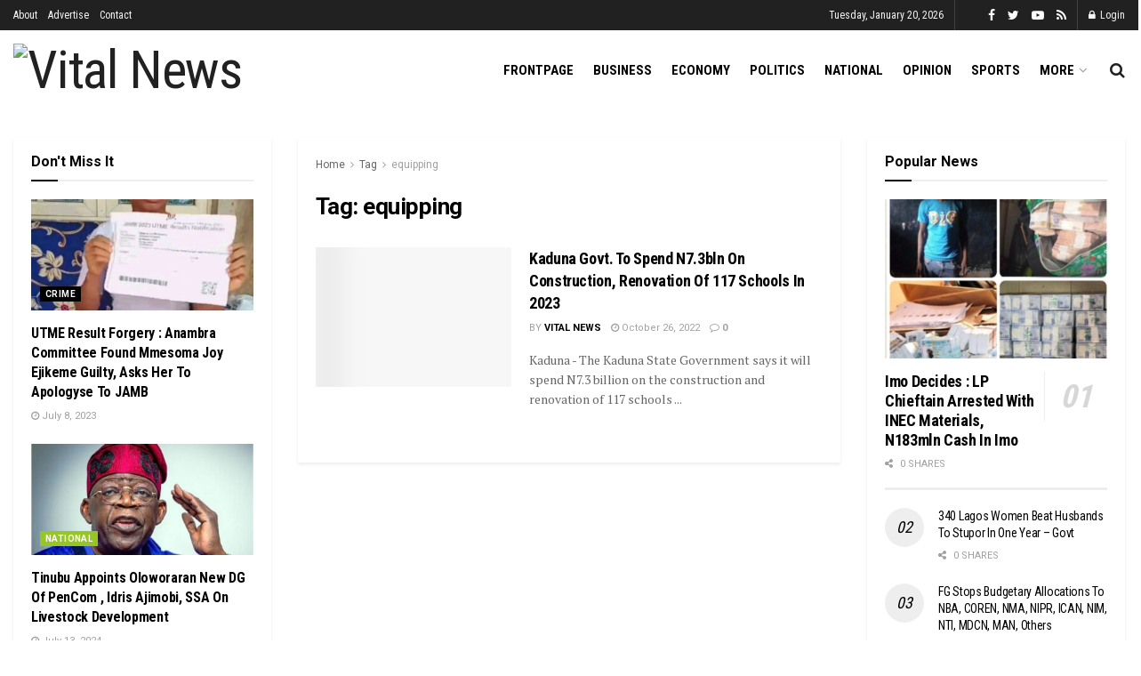

--- FILE ---
content_type: text/html; charset=UTF-8
request_url: https://vitalnewsngr.com/tag/equipping/
body_size: 24600
content:
<!doctype html>
<!--[if lt IE 7]> <html class="no-js lt-ie9 lt-ie8 lt-ie7" dir="ltr" lang="en-US" prefix="og: https://ogp.me/ns#"> <![endif]-->
<!--[if IE 7]>    <html class="no-js lt-ie9 lt-ie8" dir="ltr" lang="en-US" prefix="og: https://ogp.me/ns#"> <![endif]-->
<!--[if IE 8]>    <html class="no-js lt-ie9" dir="ltr" lang="en-US" prefix="og: https://ogp.me/ns#"> <![endif]-->
<!--[if IE 9]>    <html class="no-js lt-ie10" dir="ltr" lang="en-US" prefix="og: https://ogp.me/ns#"> <![endif]-->
<!--[if gt IE 8]><!--> <html class="no-js" dir="ltr" lang="en-US" prefix="og: https://ogp.me/ns#"> <!--<![endif]-->
<head>
    <meta http-equiv="Content-Type" content="text/html; charset=UTF-8" />
    <meta name='viewport' content='width=device-width, initial-scale=1, user-scalable=yes' />
    <link rel="profile" href="http://gmpg.org/xfn/11" />
    <link rel="pingback" href="https://vitalnewsngr.com/xmlrpc.php" />
    <title>equipping - Vital News</title>
	<style>img:is([sizes="auto" i], [sizes^="auto," i]) { contain-intrinsic-size: 3000px 1500px }</style>
	
		<!-- All in One SEO 4.8.9 - aioseo.com -->
	<meta name="robots" content="max-image-preview:large" />
	<link rel="canonical" href="https://vitalnewsngr.com/tag/equipping/" />
	<meta name="generator" content="All in One SEO (AIOSEO) 4.8.9" />
		<script type="application/ld+json" class="aioseo-schema">
			{"@context":"https:\/\/schema.org","@graph":[{"@type":"BreadcrumbList","@id":"https:\/\/vitalnewsngr.com\/tag\/equipping\/#breadcrumblist","itemListElement":[{"@type":"ListItem","@id":"https:\/\/vitalnewsngr.com#listItem","position":1,"name":"Home","item":"https:\/\/vitalnewsngr.com","nextItem":{"@type":"ListItem","@id":"https:\/\/vitalnewsngr.com\/tag\/equipping\/#listItem","name":"equipping"}},{"@type":"ListItem","@id":"https:\/\/vitalnewsngr.com\/tag\/equipping\/#listItem","position":2,"name":"equipping","previousItem":{"@type":"ListItem","@id":"https:\/\/vitalnewsngr.com#listItem","name":"Home"}}]},{"@type":"CollectionPage","@id":"https:\/\/vitalnewsngr.com\/tag\/equipping\/#collectionpage","url":"https:\/\/vitalnewsngr.com\/tag\/equipping\/","name":"equipping - Vital News","inLanguage":"en-US","isPartOf":{"@id":"https:\/\/vitalnewsngr.com\/#website"},"breadcrumb":{"@id":"https:\/\/vitalnewsngr.com\/tag\/equipping\/#breadcrumblist"}},{"@type":"Organization","@id":"https:\/\/vitalnewsngr.com\/#organization","name":"vitalnewsngr.com","description":"news that matters","url":"https:\/\/vitalnewsngr.com\/"},{"@type":"WebSite","@id":"https:\/\/vitalnewsngr.com\/#website","url":"https:\/\/vitalnewsngr.com\/","name":"vitalnewsngr.com","description":"news that matters","inLanguage":"en-US","publisher":{"@id":"https:\/\/vitalnewsngr.com\/#organization"}}]}
		</script>
		<!-- All in One SEO -->

<meta property="og:type" content="website">
<meta property="og:title" content="Kaduna Govt. To Spend N7.3bln On Construction, Renovation Of 117 Schools In 2023">
<meta property="og:site_name" content="Vital News">
<meta property="og:description" content="Kaduna - The Kaduna State Government says it will spend N7.3 billion on the construction and renovation of 117 schools">
<meta property="og:url" content="https://vitalnewsngr.com/tag/equipping">
<meta property="og:locale" content="en_US">
<meta name="twitter:card" content="summary">
<meta name="twitter:url" content="https://vitalnewsngr.com/tag/equipping">
<meta name="twitter:title" content="Kaduna Govt. To Spend N7.3bln On Construction, Renovation Of 117 Schools In 2023">
<meta name="twitter:description" content="Kaduna - The Kaduna State Government says it will spend N7.3 billion on the construction and renovation of 117 schools">
<meta name="twitter:site" content="https://twitter.com/">
			<script type="text/javascript">
			  var jnews_ajax_url = '/?ajax-request=jnews'
			</script>
			<script type="text/javascript">;window.jnews=window.jnews||{},window.jnews.library=window.jnews.library||{},window.jnews.library=function(){"use strict";var e=this;e.win=window,e.doc=document,e.noop=function(){},e.globalBody=e.doc.getElementsByTagName("body")[0],e.globalBody=e.globalBody?e.globalBody:e.doc,e.win.jnewsDataStorage=e.win.jnewsDataStorage||{_storage:new WeakMap,put:function(e,t,n){this._storage.has(e)||this._storage.set(e,new Map),this._storage.get(e).set(t,n)},get:function(e,t){return this._storage.get(e).get(t)},has:function(e,t){return this._storage.has(e)&&this._storage.get(e).has(t)},remove:function(e,t){var n=this._storage.get(e).delete(t);return 0===!this._storage.get(e).size&&this._storage.delete(e),n}},e.windowWidth=function(){return e.win.innerWidth||e.docEl.clientWidth||e.globalBody.clientWidth},e.windowHeight=function(){return e.win.innerHeight||e.docEl.clientHeight||e.globalBody.clientHeight},e.requestAnimationFrame=e.win.requestAnimationFrame||e.win.webkitRequestAnimationFrame||e.win.mozRequestAnimationFrame||e.win.msRequestAnimationFrame||window.oRequestAnimationFrame||function(e){return setTimeout(e,1e3/60)},e.cancelAnimationFrame=e.win.cancelAnimationFrame||e.win.webkitCancelAnimationFrame||e.win.webkitCancelRequestAnimationFrame||e.win.mozCancelAnimationFrame||e.win.msCancelRequestAnimationFrame||e.win.oCancelRequestAnimationFrame||function(e){clearTimeout(e)},e.classListSupport="classList"in document.createElement("_"),e.hasClass=e.classListSupport?function(e,t){return e.classList.contains(t)}:function(e,t){return e.className.indexOf(t)>=0},e.addClass=e.classListSupport?function(t,n){e.hasClass(t,n)||t.classList.add(n)}:function(t,n){e.hasClass(t,n)||(t.className+=" "+n)},e.removeClass=e.classListSupport?function(t,n){e.hasClass(t,n)&&t.classList.remove(n)}:function(t,n){e.hasClass(t,n)&&(t.className=t.className.replace(n,""))},e.objKeys=function(e){var t=[];for(var n in e)Object.prototype.hasOwnProperty.call(e,n)&&t.push(n);return t},e.isObjectSame=function(e,t){var n=!0;return JSON.stringify(e)!==JSON.stringify(t)&&(n=!1),n},e.extend=function(){for(var e,t,n,o=arguments[0]||{},i=1,a=arguments.length;i<a;i++)if(null!==(e=arguments[i]))for(t in e)o!==(n=e[t])&&void 0!==n&&(o[t]=n);return o},e.dataStorage=e.win.jnewsDataStorage,e.isVisible=function(e){return 0!==e.offsetWidth&&0!==e.offsetHeight||e.getBoundingClientRect().length},e.getHeight=function(e){return e.offsetHeight||e.clientHeight||e.getBoundingClientRect().height},e.getWidth=function(e){return e.offsetWidth||e.clientWidth||e.getBoundingClientRect().width},e.supportsPassive=!1;try{var t=Object.defineProperty({},"passive",{get:function(){e.supportsPassive=!0}});"createEvent"in e.doc?e.win.addEventListener("test",null,t):"fireEvent"in e.doc&&e.win.attachEvent("test",null)}catch(e){}e.passiveOption=!!e.supportsPassive&&{passive:!0},e.setStorage=function(e,t){e="jnews-"+e;var n={expired:Math.floor(((new Date).getTime()+432e5)/1e3)};t=Object.assign(n,t);localStorage.setItem(e,JSON.stringify(t))},e.getStorage=function(e){e="jnews-"+e;var t=localStorage.getItem(e);return null!==t&&0<t.length?JSON.parse(localStorage.getItem(e)):{}},e.expiredStorage=function(){var t,n="jnews-";for(var o in localStorage)o.indexOf(n)>-1&&"undefined"!==(t=e.getStorage(o.replace(n,""))).expired&&t.expired<Math.floor((new Date).getTime()/1e3)&&localStorage.removeItem(o)},e.addEvents=function(t,n,o){for(var i in n){var a=["touchstart","touchmove"].indexOf(i)>=0&&!o&&e.passiveOption;"createEvent"in e.doc?t.addEventListener(i,n[i],a):"fireEvent"in e.doc&&t.attachEvent("on"+i,n[i])}},e.removeEvents=function(t,n){for(var o in n)"createEvent"in e.doc?t.removeEventListener(o,n[o]):"fireEvent"in e.doc&&t.detachEvent("on"+o,n[o])},e.triggerEvents=function(t,n,o){var i;o=o||{detail:null};return"createEvent"in e.doc?(!(i=e.doc.createEvent("CustomEvent")||new CustomEvent(n)).initCustomEvent||i.initCustomEvent(n,!0,!1,o),void t.dispatchEvent(i)):"fireEvent"in e.doc?((i=e.doc.createEventObject()).eventType=n,void t.fireEvent("on"+i.eventType,i)):void 0},e.getParents=function(t,n){void 0===n&&(n=e.doc);for(var o=[],i=t.parentNode,a=!1;!a;)if(i){var r=i;r.querySelectorAll(n).length?a=!0:(o.push(r),i=r.parentNode)}else o=[],a=!0;return o},e.forEach=function(e,t,n){for(var o=0,i=e.length;o<i;o++)t.call(n,e[o],o)},e.getText=function(e){return e.innerText||e.textContent},e.setText=function(e,t){var n="object"==typeof t?t.innerText||t.textContent:t;e.innerText&&(e.innerText=n),e.textContent&&(e.textContent=n)},e.httpBuildQuery=function(t){return e.objKeys(t).reduce(function t(n){var o=arguments.length>1&&void 0!==arguments[1]?arguments[1]:null;return function(i,a){var r=n[a];a=encodeURIComponent(a);var s=o?"".concat(o,"[").concat(a,"]"):a;return null==r||"function"==typeof r?(i.push("".concat(s,"=")),i):["number","boolean","string"].includes(typeof r)?(i.push("".concat(s,"=").concat(encodeURIComponent(r))),i):(i.push(e.objKeys(r).reduce(t(r,s),[]).join("&")),i)}}(t),[]).join("&")},e.get=function(t,n,o,i){return o="function"==typeof o?o:e.noop,e.ajax("GET",t,n,o,i)},e.post=function(t,n,o,i){return o="function"==typeof o?o:e.noop,e.ajax("POST",t,n,o,i)},e.ajax=function(t,n,o,i,a){var r=new XMLHttpRequest,s=n,c=e.httpBuildQuery(o);if(t=-1!=["GET","POST"].indexOf(t)?t:"GET",r.open(t,s+("GET"==t?"?"+c:""),!0),"POST"==t&&r.setRequestHeader("Content-type","application/x-www-form-urlencoded"),r.setRequestHeader("X-Requested-With","XMLHttpRequest"),r.onreadystatechange=function(){4===r.readyState&&200<=r.status&&300>r.status&&"function"==typeof i&&i.call(void 0,r.response)},void 0!==a&&!a){return{xhr:r,send:function(){r.send("POST"==t?c:null)}}}return r.send("POST"==t?c:null),{xhr:r}},e.scrollTo=function(t,n,o){function i(e,t,n){this.start=this.position(),this.change=e-this.start,this.currentTime=0,this.increment=20,this.duration=void 0===n?500:n,this.callback=t,this.finish=!1,this.animateScroll()}return Math.easeInOutQuad=function(e,t,n,o){return(e/=o/2)<1?n/2*e*e+t:-n/2*(--e*(e-2)-1)+t},i.prototype.stop=function(){this.finish=!0},i.prototype.move=function(t){e.doc.documentElement.scrollTop=t,e.globalBody.parentNode.scrollTop=t,e.globalBody.scrollTop=t},i.prototype.position=function(){return e.doc.documentElement.scrollTop||e.globalBody.parentNode.scrollTop||e.globalBody.scrollTop},i.prototype.animateScroll=function(){this.currentTime+=this.increment;var t=Math.easeInOutQuad(this.currentTime,this.start,this.change,this.duration);this.move(t),this.currentTime<this.duration&&!this.finish?e.requestAnimationFrame.call(e.win,this.animateScroll.bind(this)):this.callback&&"function"==typeof this.callback&&this.callback()},new i(t,n,o)},e.unwrap=function(t){var n,o=t;e.forEach(t,(function(e,t){n?n+=e:n=e})),o.replaceWith(n)},e.performance={start:function(e){performance.mark(e+"Start")},stop:function(e){performance.mark(e+"End"),performance.measure(e,e+"Start",e+"End")}},e.fps=function(){var t=0,n=0,o=0;!function(){var i=t=0,a=0,r=0,s=document.getElementById("fpsTable"),c=function(t){void 0===document.getElementsByTagName("body")[0]?e.requestAnimationFrame.call(e.win,(function(){c(t)})):document.getElementsByTagName("body")[0].appendChild(t)};null===s&&((s=document.createElement("div")).style.position="fixed",s.style.top="120px",s.style.left="10px",s.style.width="100px",s.style.height="20px",s.style.border="1px solid black",s.style.fontSize="11px",s.style.zIndex="100000",s.style.backgroundColor="white",s.id="fpsTable",c(s));var l=function(){o++,n=Date.now(),(a=(o/(r=(n-t)/1e3)).toPrecision(2))!=i&&(i=a,s.innerHTML=i+"fps"),1<r&&(t=n,o=0),e.requestAnimationFrame.call(e.win,l)};l()}()},e.instr=function(e,t){for(var n=0;n<t.length;n++)if(-1!==e.toLowerCase().indexOf(t[n].toLowerCase()))return!0},e.winLoad=function(t,n){function o(o){if("complete"===e.doc.readyState||"interactive"===e.doc.readyState)return!o||n?setTimeout(t,n||1):t(o),1}o()||e.addEvents(e.win,{load:o})},e.docReady=function(t,n){function o(o){if("complete"===e.doc.readyState||"interactive"===e.doc.readyState)return!o||n?setTimeout(t,n||1):t(o),1}o()||e.addEvents(e.doc,{DOMContentLoaded:o})},e.fireOnce=function(){e.docReady((function(){e.assets=e.assets||[],e.assets.length&&(e.boot(),e.load_assets())}),50)},e.boot=function(){e.length&&e.doc.querySelectorAll("style[media]").forEach((function(e){"not all"==e.getAttribute("media")&&e.removeAttribute("media")}))},e.create_js=function(t,n){var o=e.doc.createElement("script");switch(o.setAttribute("src",t),n){case"defer":o.setAttribute("defer",!0);break;case"async":o.setAttribute("async",!0);break;case"deferasync":o.setAttribute("defer",!0),o.setAttribute("async",!0)}e.globalBody.appendChild(o)},e.load_assets=function(){"object"==typeof e.assets&&e.forEach(e.assets.slice(0),(function(t,n){var o="";t.defer&&(o+="defer"),t.async&&(o+="async"),e.create_js(t.url,o);var i=e.assets.indexOf(t);i>-1&&e.assets.splice(i,1)})),e.assets=jnewsoption.au_scripts=window.jnewsads=[]},e.setCookie=function(e,t,n){var o="";if(n){var i=new Date;i.setTime(i.getTime()+24*n*60*60*1e3),o="; expires="+i.toUTCString()}document.cookie=e+"="+(t||"")+o+"; path=/"},e.getCookie=function(e){for(var t=e+"=",n=document.cookie.split(";"),o=0;o<n.length;o++){for(var i=n[o];" "==i.charAt(0);)i=i.substring(1,i.length);if(0==i.indexOf(t))return i.substring(t.length,i.length)}return null},e.eraseCookie=function(e){document.cookie=e+"=; Path=/; Expires=Thu, 01 Jan 1970 00:00:01 GMT;"},e.docReady((function(){e.globalBody=e.globalBody==e.doc?e.doc.getElementsByTagName("body")[0]:e.globalBody,e.globalBody=e.globalBody?e.globalBody:e.doc})),e.winLoad((function(){e.winLoad((function(){var t=!1;if(void 0!==window.jnewsadmin)if(void 0!==window.file_version_checker){var n=e.objKeys(window.file_version_checker);n.length?n.forEach((function(e){t||"10.0.4"===window.file_version_checker[e]||(t=!0)})):t=!0}else t=!0;t&&(window.jnewsHelper.getMessage(),window.jnewsHelper.getNotice())}),2500)}))},window.jnews.library=new window.jnews.library;</script><script type="module">;/*! instant.page v5.1.1 - (C) 2019-2020 Alexandre Dieulot - https://instant.page/license */
let t,e;const n=new Set,o=document.createElement("link"),i=o.relList&&o.relList.supports&&o.relList.supports("prefetch")&&window.IntersectionObserver&&"isIntersecting"in IntersectionObserverEntry.prototype,s="instantAllowQueryString"in document.body.dataset,a="instantAllowExternalLinks"in document.body.dataset,r="instantWhitelist"in document.body.dataset,c="instantMousedownShortcut"in document.body.dataset,d=1111;let l=65,u=!1,f=!1,m=!1;if("instantIntensity"in document.body.dataset){const t=document.body.dataset.instantIntensity;if("mousedown"==t.substr(0,"mousedown".length))u=!0,"mousedown-only"==t&&(f=!0);else if("viewport"==t.substr(0,"viewport".length))navigator.connection&&(navigator.connection.saveData||navigator.connection.effectiveType&&navigator.connection.effectiveType.includes("2g"))||("viewport"==t?document.documentElement.clientWidth*document.documentElement.clientHeight<45e4&&(m=!0):"viewport-all"==t&&(m=!0));else{const e=parseInt(t);isNaN(e)||(l=e)}}if(i){const n={capture:!0,passive:!0};if(f||document.addEventListener("touchstart",(function(t){e=performance.now();const n=t.target.closest("a");h(n)&&v(n.href)}),n),u?c||document.addEventListener("mousedown",(function(t){const e=t.target.closest("a");h(e)&&v(e.href)}),n):document.addEventListener("mouseover",(function(n){if(performance.now()-e<d)return;if(!("closest"in n.target))return;const o=n.target.closest("a");h(o)&&(o.addEventListener("mouseout",p,{passive:!0}),t=setTimeout((()=>{v(o.href),t=void 0}),l))}),n),c&&document.addEventListener("mousedown",(function(t){if(performance.now()-e<d)return;const n=t.target.closest("a");if(t.which>1||t.metaKey||t.ctrlKey)return;if(!n)return;n.addEventListener("click",(function(t){1337!=t.detail&&t.preventDefault()}),{capture:!0,passive:!1,once:!0});const o=new MouseEvent("click",{view:window,bubbles:!0,cancelable:!1,detail:1337});n.dispatchEvent(o)}),n),m){let t;(t=window.requestIdleCallback?t=>{requestIdleCallback(t,{timeout:1500})}:t=>{t()})((()=>{const t=new IntersectionObserver((e=>{e.forEach((e=>{if(e.isIntersecting){const n=e.target;t.unobserve(n),v(n.href)}}))}));document.querySelectorAll("a").forEach((e=>{h(e)&&t.observe(e)}))}))}}function p(e){e.relatedTarget&&e.target.closest("a")==e.relatedTarget.closest("a")||t&&(clearTimeout(t),t=void 0)}function h(t){if(t&&t.href&&(!r||"instant"in t.dataset)&&(a||t.origin==location.origin||"instant"in t.dataset)&&["http:","https:"].includes(t.protocol)&&("http:"!=t.protocol||"https:"!=location.protocol)&&(s||!t.search||"instant"in t.dataset)&&!(t.hash&&t.pathname+t.search==location.pathname+location.search||"noInstant"in t.dataset))return!0}function v(t){if(n.has(t))return;const e=document.createElement("link");e.rel="prefetch",e.href=t,document.head.appendChild(e),n.add(t)}</script><link rel='dns-prefetch' href='//fonts.googleapis.com' />
<link rel='dns-prefetch' href='//www.googletagmanager.com' />
<link rel='dns-prefetch' href='//pagead2.googlesyndication.com' />
<link rel='preconnect' href='https://fonts.gstatic.com' />
<link rel="alternate" type="application/rss+xml" title="Vital News &raquo; Feed" href="https://vitalnewsngr.com/feed/" />
<link rel="alternate" type="application/rss+xml" title="Vital News &raquo; Comments Feed" href="https://vitalnewsngr.com/comments/feed/" />
<link rel="alternate" type="application/rss+xml" title="Vital News &raquo; equipping Tag Feed" href="https://vitalnewsngr.com/tag/equipping/feed/" />
		<!-- This site uses the Google Analytics by MonsterInsights plugin v9.9.0 - Using Analytics tracking - https://www.monsterinsights.com/ -->
		<!-- Note: MonsterInsights is not currently configured on this site. The site owner needs to authenticate with Google Analytics in the MonsterInsights settings panel. -->
					<!-- No tracking code set -->
				<!-- / Google Analytics by MonsterInsights -->
		<script type="text/javascript">
/* <![CDATA[ */
window._wpemojiSettings = {"baseUrl":"https:\/\/s.w.org\/images\/core\/emoji\/16.0.1\/72x72\/","ext":".png","svgUrl":"https:\/\/s.w.org\/images\/core\/emoji\/16.0.1\/svg\/","svgExt":".svg","source":{"concatemoji":"https:\/\/vitalnewsngr.com\/wp-includes\/js\/wp-emoji-release.min.js?ver=6.8.3"}};
/*! This file is auto-generated */
!function(s,n){var o,i,e;function c(e){try{var t={supportTests:e,timestamp:(new Date).valueOf()};sessionStorage.setItem(o,JSON.stringify(t))}catch(e){}}function p(e,t,n){e.clearRect(0,0,e.canvas.width,e.canvas.height),e.fillText(t,0,0);var t=new Uint32Array(e.getImageData(0,0,e.canvas.width,e.canvas.height).data),a=(e.clearRect(0,0,e.canvas.width,e.canvas.height),e.fillText(n,0,0),new Uint32Array(e.getImageData(0,0,e.canvas.width,e.canvas.height).data));return t.every(function(e,t){return e===a[t]})}function u(e,t){e.clearRect(0,0,e.canvas.width,e.canvas.height),e.fillText(t,0,0);for(var n=e.getImageData(16,16,1,1),a=0;a<n.data.length;a++)if(0!==n.data[a])return!1;return!0}function f(e,t,n,a){switch(t){case"flag":return n(e,"\ud83c\udff3\ufe0f\u200d\u26a7\ufe0f","\ud83c\udff3\ufe0f\u200b\u26a7\ufe0f")?!1:!n(e,"\ud83c\udde8\ud83c\uddf6","\ud83c\udde8\u200b\ud83c\uddf6")&&!n(e,"\ud83c\udff4\udb40\udc67\udb40\udc62\udb40\udc65\udb40\udc6e\udb40\udc67\udb40\udc7f","\ud83c\udff4\u200b\udb40\udc67\u200b\udb40\udc62\u200b\udb40\udc65\u200b\udb40\udc6e\u200b\udb40\udc67\u200b\udb40\udc7f");case"emoji":return!a(e,"\ud83e\udedf")}return!1}function g(e,t,n,a){var r="undefined"!=typeof WorkerGlobalScope&&self instanceof WorkerGlobalScope?new OffscreenCanvas(300,150):s.createElement("canvas"),o=r.getContext("2d",{willReadFrequently:!0}),i=(o.textBaseline="top",o.font="600 32px Arial",{});return e.forEach(function(e){i[e]=t(o,e,n,a)}),i}function t(e){var t=s.createElement("script");t.src=e,t.defer=!0,s.head.appendChild(t)}"undefined"!=typeof Promise&&(o="wpEmojiSettingsSupports",i=["flag","emoji"],n.supports={everything:!0,everythingExceptFlag:!0},e=new Promise(function(e){s.addEventListener("DOMContentLoaded",e,{once:!0})}),new Promise(function(t){var n=function(){try{var e=JSON.parse(sessionStorage.getItem(o));if("object"==typeof e&&"number"==typeof e.timestamp&&(new Date).valueOf()<e.timestamp+604800&&"object"==typeof e.supportTests)return e.supportTests}catch(e){}return null}();if(!n){if("undefined"!=typeof Worker&&"undefined"!=typeof OffscreenCanvas&&"undefined"!=typeof URL&&URL.createObjectURL&&"undefined"!=typeof Blob)try{var e="postMessage("+g.toString()+"("+[JSON.stringify(i),f.toString(),p.toString(),u.toString()].join(",")+"));",a=new Blob([e],{type:"text/javascript"}),r=new Worker(URL.createObjectURL(a),{name:"wpTestEmojiSupports"});return void(r.onmessage=function(e){c(n=e.data),r.terminate(),t(n)})}catch(e){}c(n=g(i,f,p,u))}t(n)}).then(function(e){for(var t in e)n.supports[t]=e[t],n.supports.everything=n.supports.everything&&n.supports[t],"flag"!==t&&(n.supports.everythingExceptFlag=n.supports.everythingExceptFlag&&n.supports[t]);n.supports.everythingExceptFlag=n.supports.everythingExceptFlag&&!n.supports.flag,n.DOMReady=!1,n.readyCallback=function(){n.DOMReady=!0}}).then(function(){return e}).then(function(){var e;n.supports.everything||(n.readyCallback(),(e=n.source||{}).concatemoji?t(e.concatemoji):e.wpemoji&&e.twemoji&&(t(e.twemoji),t(e.wpemoji)))}))}((window,document),window._wpemojiSettings);
/* ]]> */
</script>

<style id='wp-emoji-styles-inline-css' type='text/css'>

	img.wp-smiley, img.emoji {
		display: inline !important;
		border: none !important;
		box-shadow: none !important;
		height: 1em !important;
		width: 1em !important;
		margin: 0 0.07em !important;
		vertical-align: -0.1em !important;
		background: none !important;
		padding: 0 !important;
	}
</style>
<link rel='stylesheet' id='wp-block-library-css' href='https://vitalnewsngr.com/wp-includes/css/dist/block-library/style.min.css?ver=6.8.3' type='text/css' media='all' />
<style id='classic-theme-styles-inline-css' type='text/css'>
/*! This file is auto-generated */
.wp-block-button__link{color:#fff;background-color:#32373c;border-radius:9999px;box-shadow:none;text-decoration:none;padding:calc(.667em + 2px) calc(1.333em + 2px);font-size:1.125em}.wp-block-file__button{background:#32373c;color:#fff;text-decoration:none}
</style>
<style id='global-styles-inline-css' type='text/css'>
:root{--wp--preset--aspect-ratio--square: 1;--wp--preset--aspect-ratio--4-3: 4/3;--wp--preset--aspect-ratio--3-4: 3/4;--wp--preset--aspect-ratio--3-2: 3/2;--wp--preset--aspect-ratio--2-3: 2/3;--wp--preset--aspect-ratio--16-9: 16/9;--wp--preset--aspect-ratio--9-16: 9/16;--wp--preset--color--black: #000000;--wp--preset--color--cyan-bluish-gray: #abb8c3;--wp--preset--color--white: #ffffff;--wp--preset--color--pale-pink: #f78da7;--wp--preset--color--vivid-red: #cf2e2e;--wp--preset--color--luminous-vivid-orange: #ff6900;--wp--preset--color--luminous-vivid-amber: #fcb900;--wp--preset--color--light-green-cyan: #7bdcb5;--wp--preset--color--vivid-green-cyan: #00d084;--wp--preset--color--pale-cyan-blue: #8ed1fc;--wp--preset--color--vivid-cyan-blue: #0693e3;--wp--preset--color--vivid-purple: #9b51e0;--wp--preset--gradient--vivid-cyan-blue-to-vivid-purple: linear-gradient(135deg,rgba(6,147,227,1) 0%,rgb(155,81,224) 100%);--wp--preset--gradient--light-green-cyan-to-vivid-green-cyan: linear-gradient(135deg,rgb(122,220,180) 0%,rgb(0,208,130) 100%);--wp--preset--gradient--luminous-vivid-amber-to-luminous-vivid-orange: linear-gradient(135deg,rgba(252,185,0,1) 0%,rgba(255,105,0,1) 100%);--wp--preset--gradient--luminous-vivid-orange-to-vivid-red: linear-gradient(135deg,rgba(255,105,0,1) 0%,rgb(207,46,46) 100%);--wp--preset--gradient--very-light-gray-to-cyan-bluish-gray: linear-gradient(135deg,rgb(238,238,238) 0%,rgb(169,184,195) 100%);--wp--preset--gradient--cool-to-warm-spectrum: linear-gradient(135deg,rgb(74,234,220) 0%,rgb(151,120,209) 20%,rgb(207,42,186) 40%,rgb(238,44,130) 60%,rgb(251,105,98) 80%,rgb(254,248,76) 100%);--wp--preset--gradient--blush-light-purple: linear-gradient(135deg,rgb(255,206,236) 0%,rgb(152,150,240) 100%);--wp--preset--gradient--blush-bordeaux: linear-gradient(135deg,rgb(254,205,165) 0%,rgb(254,45,45) 50%,rgb(107,0,62) 100%);--wp--preset--gradient--luminous-dusk: linear-gradient(135deg,rgb(255,203,112) 0%,rgb(199,81,192) 50%,rgb(65,88,208) 100%);--wp--preset--gradient--pale-ocean: linear-gradient(135deg,rgb(255,245,203) 0%,rgb(182,227,212) 50%,rgb(51,167,181) 100%);--wp--preset--gradient--electric-grass: linear-gradient(135deg,rgb(202,248,128) 0%,rgb(113,206,126) 100%);--wp--preset--gradient--midnight: linear-gradient(135deg,rgb(2,3,129) 0%,rgb(40,116,252) 100%);--wp--preset--font-size--small: 13px;--wp--preset--font-size--medium: 20px;--wp--preset--font-size--large: 36px;--wp--preset--font-size--x-large: 42px;--wp--preset--spacing--20: 0.44rem;--wp--preset--spacing--30: 0.67rem;--wp--preset--spacing--40: 1rem;--wp--preset--spacing--50: 1.5rem;--wp--preset--spacing--60: 2.25rem;--wp--preset--spacing--70: 3.38rem;--wp--preset--spacing--80: 5.06rem;--wp--preset--shadow--natural: 6px 6px 9px rgba(0, 0, 0, 0.2);--wp--preset--shadow--deep: 12px 12px 50px rgba(0, 0, 0, 0.4);--wp--preset--shadow--sharp: 6px 6px 0px rgba(0, 0, 0, 0.2);--wp--preset--shadow--outlined: 6px 6px 0px -3px rgba(255, 255, 255, 1), 6px 6px rgba(0, 0, 0, 1);--wp--preset--shadow--crisp: 6px 6px 0px rgba(0, 0, 0, 1);}:where(.is-layout-flex){gap: 0.5em;}:where(.is-layout-grid){gap: 0.5em;}body .is-layout-flex{display: flex;}.is-layout-flex{flex-wrap: wrap;align-items: center;}.is-layout-flex > :is(*, div){margin: 0;}body .is-layout-grid{display: grid;}.is-layout-grid > :is(*, div){margin: 0;}:where(.wp-block-columns.is-layout-flex){gap: 2em;}:where(.wp-block-columns.is-layout-grid){gap: 2em;}:where(.wp-block-post-template.is-layout-flex){gap: 1.25em;}:where(.wp-block-post-template.is-layout-grid){gap: 1.25em;}.has-black-color{color: var(--wp--preset--color--black) !important;}.has-cyan-bluish-gray-color{color: var(--wp--preset--color--cyan-bluish-gray) !important;}.has-white-color{color: var(--wp--preset--color--white) !important;}.has-pale-pink-color{color: var(--wp--preset--color--pale-pink) !important;}.has-vivid-red-color{color: var(--wp--preset--color--vivid-red) !important;}.has-luminous-vivid-orange-color{color: var(--wp--preset--color--luminous-vivid-orange) !important;}.has-luminous-vivid-amber-color{color: var(--wp--preset--color--luminous-vivid-amber) !important;}.has-light-green-cyan-color{color: var(--wp--preset--color--light-green-cyan) !important;}.has-vivid-green-cyan-color{color: var(--wp--preset--color--vivid-green-cyan) !important;}.has-pale-cyan-blue-color{color: var(--wp--preset--color--pale-cyan-blue) !important;}.has-vivid-cyan-blue-color{color: var(--wp--preset--color--vivid-cyan-blue) !important;}.has-vivid-purple-color{color: var(--wp--preset--color--vivid-purple) !important;}.has-black-background-color{background-color: var(--wp--preset--color--black) !important;}.has-cyan-bluish-gray-background-color{background-color: var(--wp--preset--color--cyan-bluish-gray) !important;}.has-white-background-color{background-color: var(--wp--preset--color--white) !important;}.has-pale-pink-background-color{background-color: var(--wp--preset--color--pale-pink) !important;}.has-vivid-red-background-color{background-color: var(--wp--preset--color--vivid-red) !important;}.has-luminous-vivid-orange-background-color{background-color: var(--wp--preset--color--luminous-vivid-orange) !important;}.has-luminous-vivid-amber-background-color{background-color: var(--wp--preset--color--luminous-vivid-amber) !important;}.has-light-green-cyan-background-color{background-color: var(--wp--preset--color--light-green-cyan) !important;}.has-vivid-green-cyan-background-color{background-color: var(--wp--preset--color--vivid-green-cyan) !important;}.has-pale-cyan-blue-background-color{background-color: var(--wp--preset--color--pale-cyan-blue) !important;}.has-vivid-cyan-blue-background-color{background-color: var(--wp--preset--color--vivid-cyan-blue) !important;}.has-vivid-purple-background-color{background-color: var(--wp--preset--color--vivid-purple) !important;}.has-black-border-color{border-color: var(--wp--preset--color--black) !important;}.has-cyan-bluish-gray-border-color{border-color: var(--wp--preset--color--cyan-bluish-gray) !important;}.has-white-border-color{border-color: var(--wp--preset--color--white) !important;}.has-pale-pink-border-color{border-color: var(--wp--preset--color--pale-pink) !important;}.has-vivid-red-border-color{border-color: var(--wp--preset--color--vivid-red) !important;}.has-luminous-vivid-orange-border-color{border-color: var(--wp--preset--color--luminous-vivid-orange) !important;}.has-luminous-vivid-amber-border-color{border-color: var(--wp--preset--color--luminous-vivid-amber) !important;}.has-light-green-cyan-border-color{border-color: var(--wp--preset--color--light-green-cyan) !important;}.has-vivid-green-cyan-border-color{border-color: var(--wp--preset--color--vivid-green-cyan) !important;}.has-pale-cyan-blue-border-color{border-color: var(--wp--preset--color--pale-cyan-blue) !important;}.has-vivid-cyan-blue-border-color{border-color: var(--wp--preset--color--vivid-cyan-blue) !important;}.has-vivid-purple-border-color{border-color: var(--wp--preset--color--vivid-purple) !important;}.has-vivid-cyan-blue-to-vivid-purple-gradient-background{background: var(--wp--preset--gradient--vivid-cyan-blue-to-vivid-purple) !important;}.has-light-green-cyan-to-vivid-green-cyan-gradient-background{background: var(--wp--preset--gradient--light-green-cyan-to-vivid-green-cyan) !important;}.has-luminous-vivid-amber-to-luminous-vivid-orange-gradient-background{background: var(--wp--preset--gradient--luminous-vivid-amber-to-luminous-vivid-orange) !important;}.has-luminous-vivid-orange-to-vivid-red-gradient-background{background: var(--wp--preset--gradient--luminous-vivid-orange-to-vivid-red) !important;}.has-very-light-gray-to-cyan-bluish-gray-gradient-background{background: var(--wp--preset--gradient--very-light-gray-to-cyan-bluish-gray) !important;}.has-cool-to-warm-spectrum-gradient-background{background: var(--wp--preset--gradient--cool-to-warm-spectrum) !important;}.has-blush-light-purple-gradient-background{background: var(--wp--preset--gradient--blush-light-purple) !important;}.has-blush-bordeaux-gradient-background{background: var(--wp--preset--gradient--blush-bordeaux) !important;}.has-luminous-dusk-gradient-background{background: var(--wp--preset--gradient--luminous-dusk) !important;}.has-pale-ocean-gradient-background{background: var(--wp--preset--gradient--pale-ocean) !important;}.has-electric-grass-gradient-background{background: var(--wp--preset--gradient--electric-grass) !important;}.has-midnight-gradient-background{background: var(--wp--preset--gradient--midnight) !important;}.has-small-font-size{font-size: var(--wp--preset--font-size--small) !important;}.has-medium-font-size{font-size: var(--wp--preset--font-size--medium) !important;}.has-large-font-size{font-size: var(--wp--preset--font-size--large) !important;}.has-x-large-font-size{font-size: var(--wp--preset--font-size--x-large) !important;}
:where(.wp-block-post-template.is-layout-flex){gap: 1.25em;}:where(.wp-block-post-template.is-layout-grid){gap: 1.25em;}
:where(.wp-block-columns.is-layout-flex){gap: 2em;}:where(.wp-block-columns.is-layout-grid){gap: 2em;}
:root :where(.wp-block-pullquote){font-size: 1.5em;line-height: 1.6;}
</style>
<link rel='stylesheet' id='js_composer_front-css' href='https://vitalnewsngr.com/wp-content/plugins/js_composer/assets/css/js_composer.min.css?ver=6.10.0' type='text/css' media='all' />
<link rel='stylesheet' id='jeg_customizer_font-css' href='//fonts.googleapis.com/css?family=Roboto%3Aregular%2C700%7CRoboto+Condensed%3Aregular%2C700%7CPT+Serif%3Aregular%2Citalic%2C700%2C700italic&#038;display=swap&#038;ver=1.3.0' type='text/css' media='all' />
<link rel='stylesheet' id='jnews-frontend-css' href='https://vitalnewsngr.com/wp-content/themes/jnews/assets/dist/frontend.min.css?ver=11.0.8' type='text/css' media='all' />
<link rel='stylesheet' id='jnews-js-composer-css' href='https://vitalnewsngr.com/wp-content/themes/jnews/assets/css/js-composer-frontend.css?ver=11.0.8' type='text/css' media='all' />
<link rel='stylesheet' id='jnews-style-css' href='https://vitalnewsngr.com/wp-content/themes/jnews/style.css?ver=11.0.8' type='text/css' media='all' />
<link rel='stylesheet' id='jnews-darkmode-css' href='https://vitalnewsngr.com/wp-content/themes/jnews/assets/css/darkmode.css?ver=11.0.8' type='text/css' media='all' />
<link rel='stylesheet' id='jnews-scheme-css' href='https://vitalnewsngr.com/wp-content/uploads/jnews/scheme.css?ver=1731762029' type='text/css' media='all' />
<link rel='stylesheet' id='jnews-social-login-style-css' href='https://vitalnewsngr.com/wp-content/plugins/jnews-social-login/assets/css/plugin.css?ver=11.0.1' type='text/css' media='all' />
<link rel='stylesheet' id='jnews-weather-style-css' href='https://vitalnewsngr.com/wp-content/plugins/jnews-weather/assets/css/plugin.css?ver=11.0.0' type='text/css' media='all' />
<script type="text/javascript" src="https://vitalnewsngr.com/wp-includes/js/jquery/jquery.min.js?ver=3.7.1" id="jquery-core-js"></script>
<script type="text/javascript" src="https://vitalnewsngr.com/wp-includes/js/jquery/jquery-migrate.min.js?ver=3.4.1" id="jquery-migrate-js"></script>
<link rel="https://api.w.org/" href="https://vitalnewsngr.com/wp-json/" /><link rel="alternate" title="JSON" type="application/json" href="https://vitalnewsngr.com/wp-json/wp/v2/tags/1156" /><link rel="EditURI" type="application/rsd+xml" title="RSD" href="https://vitalnewsngr.com/xmlrpc.php?rsd" />
<meta name="generator" content="WordPress 6.8.3" />
<meta name="generator" content="Site Kit by Google 1.164.0" />
<!-- Google AdSense meta tags added by Site Kit -->
<meta name="google-adsense-platform-account" content="ca-host-pub-2644536267352236">
<meta name="google-adsense-platform-domain" content="sitekit.withgoogle.com">
<!-- End Google AdSense meta tags added by Site Kit -->
<meta name="generator" content="Powered by WPBakery Page Builder - drag and drop page builder for WordPress."/>

<!-- Google AdSense snippet added by Site Kit -->
<script type="text/javascript" async="async" src="https://pagead2.googlesyndication.com/pagead/js/adsbygoogle.js?client=ca-pub-9736295402263349&amp;host=ca-host-pub-2644536267352236" crossorigin="anonymous"></script>

<!-- End Google AdSense snippet added by Site Kit -->
<script type='application/ld+json'>{"@context":"http:\/\/schema.org","@type":"Organization","@id":"https:\/\/vitalnewsngr.com\/#organization","url":"https:\/\/vitalnewsngr.com\/","name":"","logo":{"@type":"ImageObject","url":""},"sameAs":["https:\/\/www.facebook.com\/","https:\/\/twitter.com\/","#","#"]}</script>
<script type='application/ld+json'>{"@context":"http:\/\/schema.org","@type":"WebSite","@id":"https:\/\/vitalnewsngr.com\/#website","url":"https:\/\/vitalnewsngr.com\/","name":"","potentialAction":{"@type":"SearchAction","target":"https:\/\/vitalnewsngr.com\/?s={search_term_string}","query-input":"required name=search_term_string"}}</script>
<link rel="icon" href="https://vitalnewsngr.com/wp-content/uploads/2022/11/cropped-vital-icon-32x32.png" sizes="32x32" />
<link rel="icon" href="https://vitalnewsngr.com/wp-content/uploads/2022/11/cropped-vital-icon-192x192.png" sizes="192x192" />
<link rel="apple-touch-icon" href="https://vitalnewsngr.com/wp-content/uploads/2022/11/cropped-vital-icon-180x180.png" />
<meta name="msapplication-TileImage" content="https://vitalnewsngr.com/wp-content/uploads/2022/11/cropped-vital-icon-270x270.png" />
<style id="jeg_dynamic_css" type="text/css" data-type="jeg_custom-css">.jeg_container, .jeg_content, .jeg_boxed .jeg_main .jeg_container, .jeg_autoload_separator { background-color : #ffffff; } body { --j-body-color : #666666; --j-accent-color : #000000; --j-heading-color : #000000; } body,.jeg_newsfeed_list .tns-outer .tns-controls button,.jeg_filter_button,.owl-carousel .owl-nav div,.jeg_readmore,.jeg_hero_style_7 .jeg_post_meta a,.widget_calendar thead th,.widget_calendar tfoot a,.jeg_socialcounter a,.entry-header .jeg_meta_like a,.entry-header .jeg_meta_comment a,.entry-header .jeg_meta_donation a,.entry-header .jeg_meta_bookmark a,.entry-content tbody tr:hover,.entry-content th,.jeg_splitpost_nav li:hover a,#breadcrumbs a,.jeg_author_socials a:hover,.jeg_footer_content a,.jeg_footer_bottom a,.jeg_cartcontent,.woocommerce .woocommerce-breadcrumb a { color : #666666; } a, .jeg_menu_style_5>li>a:hover, .jeg_menu_style_5>li.sfHover>a, .jeg_menu_style_5>li.current-menu-item>a, .jeg_menu_style_5>li.current-menu-ancestor>a, .jeg_navbar .jeg_menu:not(.jeg_main_menu)>li>a:hover, .jeg_midbar .jeg_menu:not(.jeg_main_menu)>li>a:hover, .jeg_side_tabs li.active, .jeg_block_heading_5 strong, .jeg_block_heading_6 strong, .jeg_block_heading_7 strong, .jeg_block_heading_8 strong, .jeg_subcat_list li a:hover, .jeg_subcat_list li button:hover, .jeg_pl_lg_7 .jeg_thumb .jeg_post_category a, .jeg_pl_xs_2:before, .jeg_pl_xs_4 .jeg_postblock_content:before, .jeg_postblock .jeg_post_title a:hover, .jeg_hero_style_6 .jeg_post_title a:hover, .jeg_sidefeed .jeg_pl_xs_3 .jeg_post_title a:hover, .widget_jnews_popular .jeg_post_title a:hover, .jeg_meta_author a, .widget_archive li a:hover, .widget_pages li a:hover, .widget_meta li a:hover, .widget_recent_entries li a:hover, .widget_rss li a:hover, .widget_rss cite, .widget_categories li a:hover, .widget_categories li.current-cat>a, #breadcrumbs a:hover, .jeg_share_count .counts, .commentlist .bypostauthor>.comment-body>.comment-author>.fn, span.required, .jeg_review_title, .bestprice .price, .authorlink a:hover, .jeg_vertical_playlist .jeg_video_playlist_play_icon, .jeg_vertical_playlist .jeg_video_playlist_item.active .jeg_video_playlist_thumbnail:before, .jeg_horizontal_playlist .jeg_video_playlist_play, .woocommerce li.product .pricegroup .button, .widget_display_forums li a:hover, .widget_display_topics li:before, .widget_display_replies li:before, .widget_display_views li:before, .bbp-breadcrumb a:hover, .jeg_mobile_menu li.sfHover>a, .jeg_mobile_menu li a:hover, .split-template-6 .pagenum, .jeg_mobile_menu_style_5>li>a:hover, .jeg_mobile_menu_style_5>li.sfHover>a, .jeg_mobile_menu_style_5>li.current-menu-item>a, .jeg_mobile_menu_style_5>li.current-menu-ancestor>a { color : #000000; } .jeg_menu_style_1>li>a:before, .jeg_menu_style_2>li>a:before, .jeg_menu_style_3>li>a:before, .jeg_side_toggle, .jeg_slide_caption .jeg_post_category a, .jeg_slider_type_1_wrapper .tns-controls button.tns-next, .jeg_block_heading_1 .jeg_block_title span, .jeg_block_heading_2 .jeg_block_title span, .jeg_block_heading_3, .jeg_block_heading_4 .jeg_block_title span, .jeg_block_heading_6:after, .jeg_pl_lg_box .jeg_post_category a, .jeg_pl_md_box .jeg_post_category a, .jeg_readmore:hover, .jeg_thumb .jeg_post_category a, .jeg_block_loadmore a:hover, .jeg_postblock.alt .jeg_block_loadmore a:hover, .jeg_block_loadmore a.active, .jeg_postblock_carousel_2 .jeg_post_category a, .jeg_heroblock .jeg_post_category a, .jeg_pagenav_1 .page_number.active, .jeg_pagenav_1 .page_number.active:hover, input[type="submit"], .btn, .button, .widget_tag_cloud a:hover, .popularpost_item:hover .jeg_post_title a:before, .jeg_splitpost_4 .page_nav, .jeg_splitpost_5 .page_nav, .jeg_post_via a:hover, .jeg_post_source a:hover, .jeg_post_tags a:hover, .comment-reply-title small a:before, .comment-reply-title small a:after, .jeg_storelist .productlink, .authorlink li.active a:before, .jeg_footer.dark .socials_widget:not(.nobg) a:hover .fa, div.jeg_breakingnews_title, .jeg_overlay_slider_bottom_wrapper .tns-controls button, .jeg_overlay_slider_bottom_wrapper .tns-controls button:hover, .jeg_vertical_playlist .jeg_video_playlist_current, .woocommerce span.onsale, .woocommerce #respond input#submit:hover, .woocommerce a.button:hover, .woocommerce button.button:hover, .woocommerce input.button:hover, .woocommerce #respond input#submit.alt, .woocommerce a.button.alt, .woocommerce button.button.alt, .woocommerce input.button.alt, .jeg_popup_post .caption, .jeg_footer.dark input[type="submit"], .jeg_footer.dark .btn, .jeg_footer.dark .button, .footer_widget.widget_tag_cloud a:hover, .jeg_inner_content .content-inner .jeg_post_category a:hover, #buddypress .standard-form button, #buddypress a.button, #buddypress input[type="submit"], #buddypress input[type="button"], #buddypress input[type="reset"], #buddypress ul.button-nav li a, #buddypress .generic-button a, #buddypress .generic-button button, #buddypress .comment-reply-link, #buddypress a.bp-title-button, #buddypress.buddypress-wrap .members-list li .user-update .activity-read-more a, div#buddypress .standard-form button:hover, div#buddypress a.button:hover, div#buddypress input[type="submit"]:hover, div#buddypress input[type="button"]:hover, div#buddypress input[type="reset"]:hover, div#buddypress ul.button-nav li a:hover, div#buddypress .generic-button a:hover, div#buddypress .generic-button button:hover, div#buddypress .comment-reply-link:hover, div#buddypress a.bp-title-button:hover, div#buddypress.buddypress-wrap .members-list li .user-update .activity-read-more a:hover, #buddypress #item-nav .item-list-tabs ul li a:before, .jeg_inner_content .jeg_meta_container .follow-wrapper a { background-color : #000000; } .jeg_block_heading_7 .jeg_block_title span, .jeg_readmore:hover, .jeg_block_loadmore a:hover, .jeg_block_loadmore a.active, .jeg_pagenav_1 .page_number.active, .jeg_pagenav_1 .page_number.active:hover, .jeg_pagenav_3 .page_number:hover, .jeg_prevnext_post a:hover h3, .jeg_overlay_slider .jeg_post_category, .jeg_sidefeed .jeg_post.active, .jeg_vertical_playlist.jeg_vertical_playlist .jeg_video_playlist_item.active .jeg_video_playlist_thumbnail img, .jeg_horizontal_playlist .jeg_video_playlist_item.active { border-color : #000000; } .jeg_tabpost_nav li.active, .woocommerce div.product .woocommerce-tabs ul.tabs li.active, .jeg_mobile_menu_style_1>li.current-menu-item a, .jeg_mobile_menu_style_1>li.current-menu-ancestor a, .jeg_mobile_menu_style_2>li.current-menu-item::after, .jeg_mobile_menu_style_2>li.current-menu-ancestor::after, .jeg_mobile_menu_style_3>li.current-menu-item::before, .jeg_mobile_menu_style_3>li.current-menu-ancestor::before { border-bottom-color : #000000; } h1,h2,h3,h4,h5,h6,.jeg_post_title a,.entry-header .jeg_post_title,.jeg_hero_style_7 .jeg_post_title a,.jeg_block_title,.jeg_splitpost_bar .current_title,.jeg_video_playlist_title,.gallery-caption,.jeg_push_notification_button>a.button { color : #000000; } .split-template-9 .pagenum, .split-template-10 .pagenum, .split-template-11 .pagenum, .split-template-12 .pagenum, .split-template-13 .pagenum, .split-template-15 .pagenum, .split-template-18 .pagenum, .split-template-20 .pagenum, .split-template-19 .current_title span, .split-template-20 .current_title span { background-color : #000000; } .jeg_midbar { height : 90px; } .jeg_header .jeg_bottombar, .jeg_header .jeg_bottombar.jeg_navbar_dark, .jeg_bottombar.jeg_navbar_boxed .jeg_nav_row, .jeg_bottombar.jeg_navbar_dark.jeg_navbar_boxed .jeg_nav_row { border-top-width : 0px; } .jeg_mobile_midbar, .jeg_mobile_midbar.dark { background : #ffffff; } .jeg_header .socials_widget > a > i.fa:before { color : #ffffff; } .jeg_header .socials_widget.nobg > a > span.jeg-icon svg { fill : #ffffff; } .jeg_header .socials_widget > a > span.jeg-icon svg { fill : #ffffff; } .jeg_navbar_mobile_wrapper .jeg_nav_item a.jeg_mobile_toggle, .jeg_navbar_mobile_wrapper .dark .jeg_nav_item a.jeg_mobile_toggle { color : #000000; } .jeg_navbar_mobile .jeg_search_wrapper .jeg_search_toggle, .jeg_navbar_mobile .dark .jeg_search_wrapper .jeg_search_toggle { color : #000000; } .jeg_header .jeg_menu.jeg_main_menu > li > a { color : #000000; } .jeg_footer_content,.jeg_footer.dark .jeg_footer_content { background-color : #000000; } .jeg_footer_secondary,.jeg_footer.dark .jeg_footer_secondary,.jeg_footer_bottom,.jeg_footer.dark .jeg_footer_bottom,.jeg_footer_sidecontent .jeg_footer_primary { color : #666666; } .jeg_footer_bottom a,.jeg_footer.dark .jeg_footer_bottom a,.jeg_footer_secondary a,.jeg_footer.dark .jeg_footer_secondary a,.jeg_footer_sidecontent .jeg_footer_primary a,.jeg_footer_sidecontent.dark .jeg_footer_primary a { color : #333333; } .jeg_menu_footer a,.jeg_footer.dark .jeg_menu_footer a,.jeg_footer_sidecontent .jeg_footer_primary .col-md-7 .jeg_menu_footer a { color : #222222; } .jeg_read_progress_wrapper .jeg_progress_container .progress-bar { background-color : #360cf2; } body,input,textarea,select,.chosen-container-single .chosen-single,.btn,.button { font-family: Roboto,Helvetica,Arial,sans-serif; } .jeg_header, .jeg_mobile_wrapper { font-family: "Roboto Condensed",Helvetica,Arial,sans-serif; } .jeg_post_title, .entry-header .jeg_post_title, .jeg_single_tpl_2 .entry-header .jeg_post_title, .jeg_single_tpl_3 .entry-header .jeg_post_title, .jeg_single_tpl_6 .entry-header .jeg_post_title, .jeg_content .jeg_custom_title_wrapper .jeg_post_title { font-family: "Roboto Condensed",Helvetica,Arial,sans-serif; } .jeg_post_excerpt p, .content-inner p { font-family: "PT Serif",Helvetica,Arial,sans-serif; } .jeg_heroblock .jeg_post_category a.category-business,.jeg_thumb .jeg_post_category a.category-business,.jeg_pl_lg_box .jeg_post_category a.category-business,.jeg_pl_md_box .jeg_post_category a.category-business,.jeg_postblock_carousel_2 .jeg_post_category a.category-business,.jeg_slide_caption .jeg_post_category a.category-business { background-color : #2979ff; border-color : #2979ff; } .jeg_heroblock .jeg_post_category a.category-culture,.jeg_thumb .jeg_post_category a.category-culture,.jeg_pl_lg_box .jeg_post_category a.category-culture,.jeg_pl_md_box .jeg_post_category a.category-culture,.jeg_postblock_carousel_2 .jeg_post_category a.category-culture,.jeg_slide_caption .jeg_post_category a.category-culture { background-color : #b38a58; border-color : #b38a58; } .jeg_heroblock .jeg_post_category a.category-national,.jeg_thumb .jeg_post_category a.category-national,.jeg_pl_lg_box .jeg_post_category a.category-national,.jeg_pl_md_box .jeg_post_category a.category-national,.jeg_postblock_carousel_2 .jeg_post_category a.category-national,.jeg_slide_caption .jeg_post_category a.category-national { background-color : #95c623; border-color : #95c623; } .jeg_heroblock .jeg_post_category a.category-opinion,.jeg_thumb .jeg_post_category a.category-opinion,.jeg_pl_lg_box .jeg_post_category a.category-opinion,.jeg_pl_md_box .jeg_post_category a.category-opinion,.jeg_postblock_carousel_2 .jeg_post_category a.category-opinion,.jeg_slide_caption .jeg_post_category a.category-opinion { background-color : #ffba08; border-color : #ffba08; } .jeg_heroblock .jeg_post_category a.category-politics,.jeg_thumb .jeg_post_category a.category-politics,.jeg_pl_lg_box .jeg_post_category a.category-politics,.jeg_pl_md_box .jeg_post_category a.category-politics,.jeg_postblock_carousel_2 .jeg_post_category a.category-politics,.jeg_slide_caption .jeg_post_category a.category-politics { background-color : #d32f2f; border-color : #d32f2f; } .jeg_heroblock .jeg_post_category a.category-sports,.jeg_thumb .jeg_post_category a.category-sports,.jeg_pl_lg_box .jeg_post_category a.category-sports,.jeg_pl_md_box .jeg_post_category a.category-sports,.jeg_postblock_carousel_2 .jeg_post_category a.category-sports,.jeg_slide_caption .jeg_post_category a.category-sports { background-color : #26c0ef; border-color : #26c0ef; } @media only screen and (min-width : 1200px) { .container, .jeg_vc_content > .vc_row, .jeg_vc_content > .wpb-content-wrapper > .vc_row, .jeg_vc_content > .vc_element > .vc_row, .jeg_vc_content > .wpb-content-wrapper > .vc_element > .vc_row, .jeg_vc_content > .vc_row[data-vc-full-width="true"]:not([data-vc-stretch-content="true"]) > .jeg-vc-wrapper, .jeg_vc_content > .wpb-content-wrapper > .vc_row[data-vc-full-width="true"]:not([data-vc-stretch-content="true"]) > .jeg-vc-wrapper, .jeg_vc_content > .vc_element > .vc_row[data-vc-full-width="true"]:not([data-vc-stretch-content="true"]) > .jeg-vc-wrapper, .jeg_vc_content > .wpb-content-wrapper > .vc_element > .vc_row[data-vc-full-width="true"]:not([data-vc-stretch-content="true"]) > .jeg-vc-wrapper { max-width : 1370px; } .elementor-section.elementor-section-boxed > .elementor-container { max-width : 1370px; }  } @media only screen and (min-width : 1441px) { .container, .jeg_vc_content > .vc_row, .jeg_vc_content > .wpb-content-wrapper > .vc_row, .jeg_vc_content > .vc_element > .vc_row, .jeg_vc_content > .wpb-content-wrapper > .vc_element > .vc_row, .jeg_vc_content > .vc_row[data-vc-full-width="true"]:not([data-vc-stretch-content="true"]) > .jeg-vc-wrapper, .jeg_vc_content > .wpb-content-wrapper > .vc_row[data-vc-full-width="true"]:not([data-vc-stretch-content="true"]) > .jeg-vc-wrapper, .jeg_vc_content > .vc_element > .vc_row[data-vc-full-width="true"]:not([data-vc-stretch-content="true"]) > .jeg-vc-wrapper, .jeg_vc_content > .wpb-content-wrapper > .vc_element > .vc_row[data-vc-full-width="true"]:not([data-vc-stretch-content="true"]) > .jeg-vc-wrapper { max-width : 1380px; } .elementor-section.elementor-section-boxed > .elementor-container { max-width : 1380px; }  } </style><style type="text/css" data-type="vc_shortcodes-custom-css">.vc_custom_1671436783409{padding-top: 60px !important;padding-bottom: 20px !important;background-color: #000000 !important;}.vc_custom_1671437008830{padding-bottom: 22px !important;background-color: #000000 !important;}.vc_custom_1534142467508{margin-bottom: 25px !important;}.vc_custom_1669924642853{margin-bottom: 0px !important;}</style><noscript><style> .wpb_animate_when_almost_visible { opacity: 1; }</style></noscript></head>
<body class="archive tag tag-equipping tag-1156 wp-embed-responsive wp-theme-jnews jeg_toggle_light jnews jeg_boxed jnews_boxed_container jnews_boxed_container_shadow jsc_normal wpb-js-composer js-comp-ver-6.10.0 vc_responsive">

    
    
    <div class="jeg_ad jeg_ad_top jnews_header_top_ads">
        <div class='ads-wrapper  '></div>    </div>

    <!-- The Main Wrapper
    ============================================= -->
    <div class="jeg_viewport">

        
        <div class="jeg_header_wrapper">
            <div class="jeg_header_instagram_wrapper">
    </div>

<!-- HEADER -->
<div class="jeg_header normal">
    <div class="jeg_topbar jeg_container jeg_navbar_wrapper dark">
    <div class="container">
        <div class="jeg_nav_row">
            
                <div class="jeg_nav_col jeg_nav_left  jeg_nav_grow">
                    <div class="item_wrap jeg_nav_alignleft">
                        <div class="jeg_nav_item">
	<ul class="jeg_menu jeg_top_menu"><li id="menu-item-10161" class="menu-item menu-item-type-custom menu-item-object-custom menu-item-10161"><a href="https://vitalnewsngr.com/about-us/">About</a></li>
<li id="menu-item-10162" class="menu-item menu-item-type-custom menu-item-object-custom menu-item-10162"><a href="#">Advertise</a></li>
<li id="menu-item-10164" class="menu-item menu-item-type-post_type menu-item-object-page menu-item-10164"><a href="https://vitalnewsngr.com/contact/">Contact</a></li>
</ul></div>                    </div>
                </div>

                
                <div class="jeg_nav_col jeg_nav_center  jeg_nav_normal">
                    <div class="item_wrap jeg_nav_aligncenter">
                                            </div>
                </div>

                
                <div class="jeg_nav_col jeg_nav_right  jeg_nav_normal">
                    <div class="item_wrap jeg_nav_alignright">
                        <div class="jeg_nav_item jeg_top_date">
    Tuesday, January 20, 2026</div><div class="jeg_nav_item jnews_header_topbar_weather">
    </div>			<div
				class="jeg_nav_item socials_widget jeg_social_icon_block nobg">
				<a href="https://www.facebook.com/" target='_blank' rel='external noopener nofollow' class="jeg_facebook"><i class="fa fa-facebook"></i> </a><a href="https://twitter.com/" target='_blank' rel='external noopener nofollow' class="jeg_twitter"><i class="fa fa-twitter"></i> </a><a href="#" target='_blank' rel='external noopener nofollow' class="jeg_youtube"><i class="fa fa-youtube-play"></i> </a><a href="#" target='_blank' rel='external noopener nofollow' class="jeg_rss"><i class="fa fa-rss"></i> </a>			</div>
			<div class="jeg_nav_item jeg_nav_account">
    <ul class="jeg_accountlink jeg_menu">
        <li><a href="#jeg_loginform" class="jeg_popuplink"><i class="fa fa-lock"></i> Login</a></li>    </ul>
</div>                    </div>
                </div>

                        </div>
    </div>
</div><!-- /.jeg_container --><div class="jeg_midbar jeg_container jeg_navbar_wrapper normal">
    <div class="container">
        <div class="jeg_nav_row">
            
                <div class="jeg_nav_col jeg_nav_left jeg_nav_normal">
                    <div class="item_wrap jeg_nav_alignleft">
                        <div class="jeg_nav_item jeg_logo jeg_desktop_logo">
			<div class="site-title">
			<a href="https://vitalnewsngr.com/" style="padding: 0px 0px 0px 0px;">
				<img class='jeg_logo_img' src="http://vitalnewsngr.com/wp-content/uploads/2024/11/vitalnews-logo-1.png" srcset="http://vitalnewsngr.com/wp-content/uploads/2024/11/vitalnews-logo-1.png 1x, http://vitalnewsngr.com/wp-content/uploads/2024/11/vitalnews-logo-1.png 2x" alt="Vital News"data-light-src="http://vitalnewsngr.com/wp-content/uploads/2024/11/vitalnews-logo-1.png" data-light-srcset="http://vitalnewsngr.com/wp-content/uploads/2024/11/vitalnews-logo-1.png 1x, http://vitalnewsngr.com/wp-content/uploads/2024/11/vitalnews-logo-1.png 2x" data-dark-src="http://vitalnewsngr.com/wp-content/uploads/2024/11/vitalnews-logo-1.png" data-dark-srcset="http://vitalnewsngr.com/wp-content/uploads/2024/11/vitalnews-logo-1.png 1x, http://vitalnewsngr.com/wp-content/uploads/2024/11/vitalnews-logo-1.png 2x">			</a>
		</div>
	</div>
                    </div>
                </div>

                
                <div class="jeg_nav_col jeg_nav_center jeg_nav_normal">
                    <div class="item_wrap jeg_nav_aligncenter">
                                            </div>
                </div>

                
                <div class="jeg_nav_col jeg_nav_right jeg_nav_grow">
                    <div class="item_wrap jeg_nav_alignright">
                        <div class="jeg_nav_item jeg_main_menu_wrapper">
<div class="jeg_mainmenu_wrap"><ul class="jeg_menu jeg_main_menu jeg_menu_style_1" data-animation="animate"><li id="menu-item-10273" class="menu-item menu-item-type-custom menu-item-object-custom menu-item-home menu-item-10273 bgnav" data-item-row="default" ><a href="https://vitalnewsngr.com/">Frontpage</a></li>
<li id="menu-item-10155" class="menu-item menu-item-type-taxonomy menu-item-object-category menu-item-10155 bgnav" data-item-row="default" ><a href="https://vitalnewsngr.com/category/business/">Business</a></li>
<li id="menu-item-10225" class="menu-item menu-item-type-taxonomy menu-item-object-category menu-item-10225 bgnav" data-item-row="default" ><a href="https://vitalnewsngr.com/category/economy/">Economy</a></li>
<li id="menu-item-10154" class="menu-item menu-item-type-taxonomy menu-item-object-category menu-item-10154 bgnav" data-item-row="default" ><a href="https://vitalnewsngr.com/category/politics/">Politics</a></li>
<li id="menu-item-10156" class="menu-item menu-item-type-taxonomy menu-item-object-category menu-item-10156 bgnav" data-item-row="default" ><a href="https://vitalnewsngr.com/category/national/">National</a></li>
<li id="menu-item-10158" class="menu-item menu-item-type-taxonomy menu-item-object-category menu-item-10158 bgnav" data-item-row="default" ><a href="https://vitalnewsngr.com/category/opinion/">Opinion</a></li>
<li id="menu-item-10160" class="menu-item menu-item-type-taxonomy menu-item-object-category menu-item-10160 bgnav" data-item-row="default" ><a href="https://vitalnewsngr.com/category/sports/">Sports</a></li>
<li id="menu-item-10229" class="menu-item menu-item-type-custom menu-item-object-custom menu-item-has-children menu-item-10229 bgnav" data-item-row="default" ><a href="#">More</a>
<ul class="sub-menu">
	<li id="menu-item-10222" class="menu-item menu-item-type-taxonomy menu-item-object-category menu-item-10222 bgnav" data-item-row="default" ><a href="https://vitalnewsngr.com/category/crime/">Crime</a></li>
	<li id="menu-item-10226" class="menu-item menu-item-type-taxonomy menu-item-object-category menu-item-10226 bgnav" data-item-row="default" ><a href="https://vitalnewsngr.com/category/judiciary/">Judiciary</a></li>
	<li id="menu-item-10224" class="menu-item menu-item-type-taxonomy menu-item-object-category menu-item-10224 bgnav" data-item-row="default" ><a href="https://vitalnewsngr.com/category/security/">Security</a></li>
</ul>
</li>
</ul></div></div>
<!-- Search Icon -->
<div class="jeg_nav_item jeg_search_wrapper search_icon jeg_search_popup_expand">
    <a href="#" class="jeg_search_toggle"><i class="fa fa-search"></i></a>
    <form action="https://vitalnewsngr.com/" method="get" class="jeg_search_form" target="_top">
    <input name="s" class="jeg_search_input" placeholder="Search..." type="text" value="" autocomplete="off">
    <button aria-label="Search Button" type="submit" class="jeg_search_button btn"><i class="fa fa-search"></i></button>
</form>
<!-- jeg_search_hide with_result no_result -->
<div class="jeg_search_result jeg_search_hide with_result">
    <div class="search-result-wrapper">
    </div>
    <div class="search-link search-noresult">
        No Result    </div>
    <div class="search-link search-all-button">
        <i class="fa fa-search"></i> View All Result    </div>
</div></div>                    </div>
                </div>

                        </div>
    </div>
</div></div><!-- /.jeg_header -->        </div>

        <div class="jeg_header_sticky">
            <div class="sticky_blankspace"></div>
<div class="jeg_header normal">
    <div class="jeg_container">
        <div data-mode="scroll" class="jeg_stickybar jeg_navbar jeg_navbar_wrapper jeg_navbar_normal jeg_navbar_normal">
            <div class="container">
    <div class="jeg_nav_row">
        
            <div class="jeg_nav_col jeg_nav_left jeg_nav_grow">
                <div class="item_wrap jeg_nav_alignleft">
                    <div class="jeg_nav_item jeg_main_menu_wrapper">
<div class="jeg_mainmenu_wrap"><ul class="jeg_menu jeg_main_menu jeg_menu_style_1" data-animation="animate"><li id="menu-item-10273" class="menu-item menu-item-type-custom menu-item-object-custom menu-item-home menu-item-10273 bgnav" data-item-row="default" ><a href="https://vitalnewsngr.com/">Frontpage</a></li>
<li id="menu-item-10155" class="menu-item menu-item-type-taxonomy menu-item-object-category menu-item-10155 bgnav" data-item-row="default" ><a href="https://vitalnewsngr.com/category/business/">Business</a></li>
<li id="menu-item-10225" class="menu-item menu-item-type-taxonomy menu-item-object-category menu-item-10225 bgnav" data-item-row="default" ><a href="https://vitalnewsngr.com/category/economy/">Economy</a></li>
<li id="menu-item-10154" class="menu-item menu-item-type-taxonomy menu-item-object-category menu-item-10154 bgnav" data-item-row="default" ><a href="https://vitalnewsngr.com/category/politics/">Politics</a></li>
<li id="menu-item-10156" class="menu-item menu-item-type-taxonomy menu-item-object-category menu-item-10156 bgnav" data-item-row="default" ><a href="https://vitalnewsngr.com/category/national/">National</a></li>
<li id="menu-item-10158" class="menu-item menu-item-type-taxonomy menu-item-object-category menu-item-10158 bgnav" data-item-row="default" ><a href="https://vitalnewsngr.com/category/opinion/">Opinion</a></li>
<li id="menu-item-10160" class="menu-item menu-item-type-taxonomy menu-item-object-category menu-item-10160 bgnav" data-item-row="default" ><a href="https://vitalnewsngr.com/category/sports/">Sports</a></li>
<li id="menu-item-10229" class="menu-item menu-item-type-custom menu-item-object-custom menu-item-has-children menu-item-10229 bgnav" data-item-row="default" ><a href="#">More</a>
<ul class="sub-menu">
	<li id="menu-item-10222" class="menu-item menu-item-type-taxonomy menu-item-object-category menu-item-10222 bgnav" data-item-row="default" ><a href="https://vitalnewsngr.com/category/crime/">Crime</a></li>
	<li id="menu-item-10226" class="menu-item menu-item-type-taxonomy menu-item-object-category menu-item-10226 bgnav" data-item-row="default" ><a href="https://vitalnewsngr.com/category/judiciary/">Judiciary</a></li>
	<li id="menu-item-10224" class="menu-item menu-item-type-taxonomy menu-item-object-category menu-item-10224 bgnav" data-item-row="default" ><a href="https://vitalnewsngr.com/category/security/">Security</a></li>
</ul>
</li>
</ul></div></div>
                </div>
            </div>

            
            <div class="jeg_nav_col jeg_nav_center jeg_nav_normal">
                <div class="item_wrap jeg_nav_aligncenter">
                                    </div>
            </div>

            
            <div class="jeg_nav_col jeg_nav_right jeg_nav_normal">
                <div class="item_wrap jeg_nav_alignright">
                    <!-- Search Icon -->
<div class="jeg_nav_item jeg_search_wrapper search_icon jeg_search_popup_expand">
    <a href="#" class="jeg_search_toggle"><i class="fa fa-search"></i></a>
    <form action="https://vitalnewsngr.com/" method="get" class="jeg_search_form" target="_top">
    <input name="s" class="jeg_search_input" placeholder="Search..." type="text" value="" autocomplete="off">
    <button aria-label="Search Button" type="submit" class="jeg_search_button btn"><i class="fa fa-search"></i></button>
</form>
<!-- jeg_search_hide with_result no_result -->
<div class="jeg_search_result jeg_search_hide with_result">
    <div class="search-result-wrapper">
    </div>
    <div class="search-link search-noresult">
        No Result    </div>
    <div class="search-link search-all-button">
        <i class="fa fa-search"></i> View All Result    </div>
</div></div>                </div>
            </div>

                </div>
</div>        </div>
    </div>
</div>
        </div>

        <div class="jeg_navbar_mobile_wrapper">
            <div class="jeg_navbar_mobile" data-mode="scroll">
    <div class="jeg_mobile_bottombar jeg_mobile_midbar jeg_container normal">
    <div class="container">
        <div class="jeg_nav_row">
            
                <div class="jeg_nav_col jeg_nav_left jeg_nav_normal">
                    <div class="item_wrap jeg_nav_alignleft">
                        <div class="jeg_nav_item">
    <a href="#" class="toggle_btn jeg_mobile_toggle"><i class="fa fa-bars"></i></a>
</div>                    </div>
                </div>

                
                <div class="jeg_nav_col jeg_nav_center jeg_nav_grow">
                    <div class="item_wrap jeg_nav_aligncenter">
                        <div class="jeg_nav_item jeg_mobile_logo">
			<div class="site-title">
	    	<a href="https://vitalnewsngr.com/">
		        <img class='jeg_logo_img' src="http://vitalnewsngr.com/wp-content/uploads/2024/11/vitalnews-logo-2.png" srcset="http://vitalnewsngr.com/wp-content/uploads/2024/11/vitalnews-logo-2.png 1x, http://vitalnewsngr.com/wp-content/uploads/2024/11/vitalnews-logo-2.png 2x" alt="Vital News"data-light-src="http://vitalnewsngr.com/wp-content/uploads/2024/11/vitalnews-logo-2.png" data-light-srcset="http://vitalnewsngr.com/wp-content/uploads/2024/11/vitalnews-logo-2.png 1x, http://vitalnewsngr.com/wp-content/uploads/2024/11/vitalnews-logo-2.png 2x" data-dark-src="http://vitalnewsngr.com/wp-content/uploads/2024/11/vitalnews-logo-2.png" data-dark-srcset="http://vitalnewsngr.com/wp-content/uploads/2024/11/vitalnews-logo-2.png 1x, http://vitalnewsngr.com/wp-content/uploads/2024/11/vitalnews-logo-2.png 2x">		    </a>
	    </div>
	</div>                    </div>
                </div>

                
                <div class="jeg_nav_col jeg_nav_right jeg_nav_normal">
                    <div class="item_wrap jeg_nav_alignright">
                        <div class="jeg_nav_item jeg_search_wrapper jeg_search_popup_expand">
    <a href="#" class="jeg_search_toggle"><i class="fa fa-search"></i></a>
	<form action="https://vitalnewsngr.com/" method="get" class="jeg_search_form" target="_top">
    <input name="s" class="jeg_search_input" placeholder="Search..." type="text" value="" autocomplete="off">
    <button aria-label="Search Button" type="submit" class="jeg_search_button btn"><i class="fa fa-search"></i></button>
</form>
<!-- jeg_search_hide with_result no_result -->
<div class="jeg_search_result jeg_search_hide with_result">
    <div class="search-result-wrapper">
    </div>
    <div class="search-link search-noresult">
        No Result    </div>
    <div class="search-link search-all-button">
        <i class="fa fa-search"></i> View All Result    </div>
</div></div>                    </div>
                </div>

                        </div>
    </div>
</div></div>
<div class="sticky_blankspace" style="height: 60px;"></div>        </div>

        <div class="jeg_ad jeg_ad_top jnews_header_bottom_ads">
            <div class='ads-wrapper  '></div>        </div>

        
<div class="jeg_main jeg_double_sidebar">
    <div class="jeg_container">
        <div class="jeg_content">
            <div class="jeg_section">
                <div class="container">

                    <div class="jeg_ad jeg_archive jnews_archive_above_content_ads "><div class='ads-wrapper  '></div></div>
                    <div class="jeg_cat_content row">
                        <div class="jeg_main_content col-sm-6">
                            <div class="jeg_inner_content">
                                <div class="jeg_archive_header">
                                                                            <div class="jeg_breadcrumbs jeg_breadcrumb_container">
                                            <div id="breadcrumbs"><span class="">
                <a href="https://vitalnewsngr.com">Home</a>
            </span><i class="fa fa-angle-right"></i><span class="">
                <a href="">Tag</a>
            </span><i class="fa fa-angle-right"></i><span class="breadcrumb_last_link">
                <a href="https://vitalnewsngr.com/tag/equipping/">equipping</a>
            </span></div>                                        </div>
                                                                        
                                    <h1 class="jeg_archive_title">Tag: <span>equipping</span></h1>                                                                    </div>
                                
                                <div class="jnews_archive_content_wrapper">
                                    <div class="jeg_module_hook jnews_module_8630_0_696ee32fb5ee5" data-unique="jnews_module_8630_0_696ee32fb5ee5">
						<div class="jeg_postblock_3 jeg_postblock jeg_col_2o3">
					<div class="jeg_block_container">
						<div class="jeg_posts jeg_load_more_flag">
                <article class="jeg_post jeg_pl_md_2 format-standard">
                <div class="jeg_thumb">
                    
                    <a href="https://vitalnewsngr.com/kaduna-govt-to-spend-n7-3bln-on-construction-renovation-of-117-schools-in-2023/"><div class="thumbnail-container animate-lazy  size-715 "></div></a>
                </div>
                <div class="jeg_postblock_content">
                    <h3 class="jeg_post_title">
                        <a href="https://vitalnewsngr.com/kaduna-govt-to-spend-n7-3bln-on-construction-renovation-of-117-schools-in-2023/">Kaduna Govt. To Spend N7.3bln On Construction, Renovation Of 117 Schools In 2023</a>
                    </h3>
                    <div class="jeg_post_meta"><div class="jeg_meta_author"><span class="by">by</span> <a href="https://vitalnewsngr.com/author/vitalnews/">Vital News</a></div><div class="jeg_meta_date"><a href="https://vitalnewsngr.com/kaduna-govt-to-spend-n7-3bln-on-construction-renovation-of-117-schools-in-2023/"><i class="fa fa-clock-o"></i> October 26, 2022</a></div><div class="jeg_meta_comment"><a href="https://vitalnewsngr.com/kaduna-govt-to-spend-n7-3bln-on-construction-renovation-of-117-schools-in-2023/#comments" ><i class="fa fa-comment-o"></i> 0 </a></div></div>
                    <div class="jeg_post_excerpt">
                        <p>Kaduna - The Kaduna State Government says it will spend N7.3 billion on the construction and renovation of 117 schools ...</p>
                    </div>
                </div>
            </article>
            </div>
					</div>
				</div>
						
						<script>var jnews_module_8630_0_696ee32fb5ee5 = {"paged":1,"column_class":"jeg_col_2o3","class":"jnews_block_3","date_format":"default","date_format_custom":"Y\/m\/d","excerpt_length":20,"pagination_mode":"nav_1","pagination_align":"center","pagination_navtext":false,"pagination_pageinfo":false,"pagination_scroll_limit":false,"boxed":false,"boxed_shadow":false,"box_shadow":false,"include_tag":1156};</script>
					</div>                                </div>

                            </div>
                        </div>
	                    <div class="jeg_sidebar left jeg_sticky_sidebar col-sm-3">
    <div class="jegStickyHolder"><div class="theiaStickySidebar"><div class="widget widget_jnews_module_block_9" id="jnews_module_block_9-1"><div  class="jeg_postblock_9 jeg_postblock jeg_module_hook jeg_pagination_disable jeg_col_1o3 jnews_module_8630_1_696ee32fb6600  jeg_pb_boxed jeg_pb_boxed_shadow normal " data-unique="jnews_module_8630_1_696ee32fb6600">
					<div class="jeg_block_heading jeg_block_heading_6 jeg_subcat_right">
                     <h3 class="jeg_block_title"><span>Don't Miss It</span></h3>
                     
                 </div>
					<div class="jeg_block_container">
                    
                    <div class="jeg_posts_wrap"><div class="jeg_posts jeg_load_more_flag"><article class="jeg_post jeg_pl_md_1 format-standard">
                    <div class="jeg_thumb">
                        
                        <a href="https://vitalnewsngr.com/utme-result-forgery-anambra-committee-found-mmesoma-joy-ejikeme-guilty-asks-her-to-apologyse-to-jamb/"><div class="thumbnail-container animate-lazy  size-500 "><img width="360" height="180" src="https://vitalnewsngr.com/wp-content/themes/jnews/assets/img/jeg-empty.png" class="attachment-jnews-360x180 size-jnews-360x180 lazyload wp-post-image" alt="UTME Result Forgery : Anambra Committee Found Mmesoma Joy Ejikeme Guilty, Asks Her To Apologyse To JAMB" decoding="async" loading="lazy" data-src="https://vitalnewsngr.com/wp-content/uploads/2023/07/358133359_10230323576257745_7760668985289323154_n-1-360x180.jpg" data-srcset="" data-sizes="auto" data-expand="700" /></div></a>
                        <div class="jeg_post_category">
                            <span><a href="https://vitalnewsngr.com/category/crime/" class="category-crime">Crime</a></span>
                        </div>
                    </div>
                    <div class="jeg_postblock_content">
                        <h3 class="jeg_post_title">
                            <a href="https://vitalnewsngr.com/utme-result-forgery-anambra-committee-found-mmesoma-joy-ejikeme-guilty-asks-her-to-apologyse-to-jamb/">UTME Result Forgery : Anambra Committee Found Mmesoma Joy Ejikeme Guilty, Asks Her To Apologyse To JAMB</a>
                        </h3>
                        <div class="jeg_post_meta"><div class="jeg_meta_date"><a href="https://vitalnewsngr.com/utme-result-forgery-anambra-committee-found-mmesoma-joy-ejikeme-guilty-asks-her-to-apologyse-to-jamb/" ><i class="fa fa-clock-o"></i> July 8, 2023</a></div></div>
                    </div>
                </article><article class="jeg_post jeg_pl_md_1 format-standard">
                    <div class="jeg_thumb">
                        
                        <a href="https://vitalnewsngr.com/tinubu-appoints-oloworaran-new-dg-of-pencom-idris-ajimobi-ssa-on-livestock-development/"><div class="thumbnail-container animate-lazy  size-500 "><img width="360" height="180" src="https://vitalnewsngr.com/wp-content/themes/jnews/assets/img/jeg-empty.png" class="attachment-jnews-360x180 size-jnews-360x180 lazyload wp-post-image" alt="Go After Terrorists, Restructure Nigeria Now &#8211; Afenifere Urges Tinubu" decoding="async" loading="lazy" sizes="auto, (max-width: 360px) 100vw, 360px" data-src="https://vitalnewsngr.com/wp-content/uploads/2024/03/Asiwaju-Bola-Tinubu-2-360x180.jpg" data-srcset="https://vitalnewsngr.com/wp-content/uploads/2024/03/Asiwaju-Bola-Tinubu-2-360x180.jpg 360w, https://vitalnewsngr.com/wp-content/uploads/2024/03/Asiwaju-Bola-Tinubu-2-750x375.jpg 750w" data-sizes="auto" data-expand="700" /></div></a>
                        <div class="jeg_post_category">
                            <span><a href="https://vitalnewsngr.com/category/national/" class="category-national">National</a></span>
                        </div>
                    </div>
                    <div class="jeg_postblock_content">
                        <h3 class="jeg_post_title">
                            <a href="https://vitalnewsngr.com/tinubu-appoints-oloworaran-new-dg-of-pencom-idris-ajimobi-ssa-on-livestock-development/">Tinubu Appoints Oloworaran New DG Of PenCom , Idris Ajimobi, SSA On Livestock Development</a>
                        </h3>
                        <div class="jeg_post_meta"><div class="jeg_meta_date"><a href="https://vitalnewsngr.com/tinubu-appoints-oloworaran-new-dg-of-pencom-idris-ajimobi-ssa-on-livestock-development/" ><i class="fa fa-clock-o"></i> July 13, 2024</a></div></div>
                    </div>
                </article><article class="jeg_post jeg_pl_md_1 format-standard">
                    <div class="jeg_thumb">
                        
                        <a href="https://vitalnewsngr.com/gunmen-kidnap-4-catholic-reverend-sisters-in-imo/"><div class="thumbnail-container animate-lazy  size-500 "></div></a>
                        <div class="jeg_post_category">
                            <span><a href="https://vitalnewsngr.com/category/security/" class="category-security">Security</a></span>
                        </div>
                    </div>
                    <div class="jeg_postblock_content">
                        <h3 class="jeg_post_title">
                            <a href="https://vitalnewsngr.com/gunmen-kidnap-4-catholic-reverend-sisters-in-imo/">Gunmen Kidnap 4 Catholic Reverend Sisters In Imo</a>
                        </h3>
                        <div class="jeg_post_meta"><div class="jeg_meta_date"><a href="https://vitalnewsngr.com/gunmen-kidnap-4-catholic-reverend-sisters-in-imo/" ><i class="fa fa-clock-o"></i> August 21, 2022</a></div></div>
                    </div>
                </article></div></div>
                    <div class='module-overlay'>
				    <div class='preloader_type preloader_dot'>
				        <div class="module-preloader jeg_preloader dot">
				            <span></span><span></span><span></span>
				        </div>
				        <div class="module-preloader jeg_preloader circle">
				            <div class="jnews_preloader_circle_outer">
				                <div class="jnews_preloader_circle_inner"></div>
				            </div>
				        </div>
				        <div class="module-preloader jeg_preloader square">
				            <div class="jeg_square">
				                <div class="jeg_square_inner"></div>
				            </div>
				        </div>
				    </div>
				</div>
                </div>
                <div class="jeg_block_navigation">
                    <div class='navigation_overlay'><div class='module-preloader jeg_preloader'><span></span><span></span><span></span></div></div>
                    
                    
                </div>
					
					<script>var jnews_module_8630_1_696ee32fb6600 = {"header_icon":"","first_title":"Don't Miss It","second_title":"","url":"","header_type":"heading_6","header_background":"","header_secondary_background":"","header_text_color":"","header_line_color":"","header_accent_color":"","header_filter_category":"","header_filter_author":"","header_filter_tag":"","header_filter_text":"All","post_type":"post","content_type":"all","sponsor":false,"number_post":"3","post_offset":"2","unique_content":"disable","include_post":"","included_only":false,"exclude_post":"","include_category":"","exclude_category":"","include_author":"","include_tag":"","exclude_tag":"","sort_by":"random","date_format":"default","date_format_custom":"Y\/m\/d","force_normal_image_load":"","pagination_mode":"disable","pagination_nextprev_showtext":"","pagination_number_post":"4","pagination_scroll_limit":"0","boxed":"1","boxed_shadow":"1","el_id":"","el_class":"","scheme":"normal","column_width":"auto","title_color":"","accent_color":"","alt_color":"","excerpt_color":"","css":"","paged":1,"column_class":"jeg_col_1o3","class":"jnews_block_9"};</script>
				</div></div><div class="widget widget_categories" id="categories-4"><div class="jeg_block_heading jeg_block_heading_8 jnews_696ee32fba810"><h3 class="jeg_block_title"><span>Categories</span></h3></div>
			<ul>
					<li class="cat-item cat-item-172"><a href="https://vitalnewsngr.com/category/agriculture-water-mineral/">Agriculture/ Water/ Mineral</a>
</li>
	<li class="cat-item cat-item-173"><a href="https://vitalnewsngr.com/category/aviation/">Aviation</a>
</li>
	<li class="cat-item cat-item-2"><a href="https://vitalnewsngr.com/category/business/">Business</a>
</li>
	<li class="cat-item cat-item-174"><a href="https://vitalnewsngr.com/category/crime/">Crime</a>
</li>
	<li class="cat-item cat-item-175"><a href="https://vitalnewsngr.com/category/culture/">Culture</a>
</li>
	<li class="cat-item cat-item-176"><a href="https://vitalnewsngr.com/category/economy/">Economy</a>
</li>
	<li class="cat-item cat-item-177"><a href="https://vitalnewsngr.com/category/education/">Education</a>
</li>
	<li class="cat-item cat-item-3"><a href="https://vitalnewsngr.com/category/entertainment/">Entertainment</a>
</li>
	<li class="cat-item cat-item-178"><a href="https://vitalnewsngr.com/category/environment/">Environment</a>
</li>
	<li class="cat-item cat-item-179"><a href="https://vitalnewsngr.com/category/football/">Football</a>
</li>
	<li class="cat-item cat-item-180"><a href="https://vitalnewsngr.com/category/foreign/">Foreign</a>
</li>
	<li class="cat-item cat-item-181"><a href="https://vitalnewsngr.com/category/gender/">Gender</a>
</li>
	<li class="cat-item cat-item-182"><a href="https://vitalnewsngr.com/category/health/">Health</a>
</li>
	<li class="cat-item cat-item-183"><a href="https://vitalnewsngr.com/category/judiciary/">Judiciary</a>
</li>
	<li class="cat-item cat-item-184"><a href="https://vitalnewsngr.com/category/labour/">Labour</a>
</li>
	<li class="cat-item cat-item-6684"><a href="https://vitalnewsngr.com/category/maritime-marine-transport/">Maritime/ Marine Transport</a>
</li>
	<li class="cat-item cat-item-185"><a href="https://vitalnewsngr.com/category/national/">National</a>
</li>
	<li class="cat-item cat-item-186"><a href="https://vitalnewsngr.com/category/news/">News</a>
</li>
	<li class="cat-item cat-item-187"><a href="https://vitalnewsngr.com/category/oil-gas/">Oil &amp; Gas</a>
</li>
	<li class="cat-item cat-item-188"><a href="https://vitalnewsngr.com/category/opinion/">Opinion</a>
</li>
	<li class="cat-item cat-item-189"><a href="https://vitalnewsngr.com/category/national/opinion-national/">Opinion</a>
</li>
	<li class="cat-item cat-item-5"><a href="https://vitalnewsngr.com/category/politics/">Politics</a>
</li>
	<li class="cat-item cat-item-190"><a href="https://vitalnewsngr.com/category/power/">Power</a>
</li>
	<li class="cat-item cat-item-191"><a href="https://vitalnewsngr.com/category/religion/">Religion</a>
</li>
	<li class="cat-item cat-item-192"><a href="https://vitalnewsngr.com/category/security/">Security</a>
</li>
	<li class="cat-item cat-item-6"><a href="https://vitalnewsngr.com/category/sports/">Sports</a>
</li>
	<li class="cat-item cat-item-6681"><a href="https://vitalnewsngr.com/category/tourism/">Tourism</a>
</li>
	<li class="cat-item cat-item-193"><a href="https://vitalnewsngr.com/category/transport/">Transport</a>
</li>
	<li class="cat-item cat-item-1"><a href="https://vitalnewsngr.com/category/uncategorized/">Uncategorized</a>
</li>
			</ul>

			</div><div class="widget widget_tag_cloud" id="tag_cloud-2"><div class="jeg_block_heading jeg_block_heading_6 jnews_696ee32fbb1fd"><h3 class="jeg_block_title"><span>Browse by Tag</span></h3></div><div class="tagcloud"><a href="https://vitalnewsngr.com/tag/abiodun/" class="tag-cloud-link tag-link-230 tag-link-position-1" style="font-size: 12.474226804124pt;" aria-label="Abiodun (161 items)">Abiodun</a>
<a href="https://vitalnewsngr.com/tag/abuja/" class="tag-cloud-link tag-link-237 tag-link-position-2" style="font-size: 9.2989690721649pt;" aria-label="Abuja (96 items)">Abuja</a>
<a href="https://vitalnewsngr.com/tag/apc/" class="tag-cloud-link tag-link-391 tag-link-position-3" style="font-size: 18.680412371134pt;" aria-label="APC (435 items)">APC</a>
<a href="https://vitalnewsngr.com/tag/arrest/" class="tag-cloud-link tag-link-420 tag-link-position-4" style="font-size: 13.340206185567pt;" aria-label="arrest (186 items)">arrest</a>
<a href="https://vitalnewsngr.com/tag/atiku/" class="tag-cloud-link tag-link-445 tag-link-position-5" style="font-size: 8.2886597938144pt;" aria-label="Atiku (83 items)">Atiku</a>
<a href="https://vitalnewsngr.com/tag/bandits/" class="tag-cloud-link tag-link-488 tag-link-position-6" style="font-size: 11.463917525773pt;" aria-label="Bandits (137 items)">Bandits</a>
<a href="https://vitalnewsngr.com/tag/bello/" class="tag-cloud-link tag-link-514 tag-link-position-7" style="font-size: 13.051546391753pt;" aria-label="Bello (175 items)">Bello</a>
<a href="https://vitalnewsngr.com/tag/benue/" class="tag-cloud-link tag-link-518 tag-link-position-8" style="font-size: 9.0103092783505pt;" aria-label="Benue (93 items)">Benue</a>
<a href="https://vitalnewsngr.com/tag/buhari/" class="tag-cloud-link tag-link-583 tag-link-position-9" style="font-size: 11.463917525773pt;" aria-label="Buhari (137 items)">Buhari</a>
<a href="https://vitalnewsngr.com/tag/cbn/" class="tag-cloud-link tag-link-660 tag-link-position-10" style="font-size: 8.8659793814433pt;" aria-label="CBN (90 items)">CBN</a>
<a href="https://vitalnewsngr.com/tag/cement/" class="tag-cloud-link tag-link-665 tag-link-position-11" style="font-size: 9.1546391752577pt;" aria-label="cement (94 items)">cement</a>
<a href="https://vitalnewsngr.com/tag/court/" class="tag-cloud-link tag-link-842 tag-link-position-12" style="font-size: 17.525773195876pt;" aria-label="Court (364 items)">Court</a>
<a href="https://vitalnewsngr.com/tag/dangote/" class="tag-cloud-link tag-link-895 tag-link-position-13" style="font-size: 17.237113402062pt;" aria-label="Dangote (343 items)">Dangote</a>
<a href="https://vitalnewsngr.com/tag/death/" class="tag-cloud-link tag-link-915 tag-link-position-14" style="font-size: 10.309278350515pt;" aria-label="death (114 items)">death</a>
<a href="https://vitalnewsngr.com/tag/dies/" class="tag-cloud-link tag-link-990 tag-link-position-15" style="font-size: 9.2989690721649pt;" aria-label="dies (96 items)">dies</a>
<a href="https://vitalnewsngr.com/tag/drugs/" class="tag-cloud-link tag-link-1063 tag-link-position-16" style="font-size: 9.5876288659794pt;" aria-label="drugs (101 items)">drugs</a>
<a href="https://vitalnewsngr.com/tag/economy/" class="tag-cloud-link tag-link-51 tag-link-position-17" style="font-size: 9.7319587628866pt;" aria-label="Economy (103 items)">Economy</a>
<a href="https://vitalnewsngr.com/tag/efcc/" class="tag-cloud-link tag-link-1099 tag-link-position-18" style="font-size: 11.60824742268pt;" aria-label="EFCC (140 items)">EFCC</a>
<a href="https://vitalnewsngr.com/tag/election/" class="tag-cloud-link tag-link-52 tag-link-position-19" style="font-size: 16.659793814433pt;" aria-label="Election (314 items)">Election</a>
<a href="https://vitalnewsngr.com/tag/fg/" class="tag-cloud-link tag-link-1262 tag-link-position-20" style="font-size: 10.59793814433pt;" aria-label="FG (119 items)">FG</a>
<a href="https://vitalnewsngr.com/tag/gunmen/" class="tag-cloud-link tag-link-1426 tag-link-position-21" style="font-size: 8pt;" aria-label="gunmen (79 items)">gunmen</a>
<a href="https://vitalnewsngr.com/tag/hajj/" class="tag-cloud-link tag-link-1434 tag-link-position-22" style="font-size: 8.2886597938144pt;" aria-label="Hajj (83 items)">Hajj</a>
<a href="https://vitalnewsngr.com/tag/inec/" class="tag-cloud-link tag-link-1580 tag-link-position-23" style="font-size: 14.061855670103pt;" aria-label="INEC (207 items)">INEC</a>
<a href="https://vitalnewsngr.com/tag/kano/" class="tag-cloud-link tag-link-1681 tag-link-position-24" style="font-size: 8.5773195876289pt;" aria-label="Kano (86 items)">Kano</a>
<a href="https://vitalnewsngr.com/tag/kidnap/" class="tag-cloud-link tag-link-1696 tag-link-position-25" style="font-size: 9.7319587628866pt;" aria-label="kidnap (103 items)">kidnap</a>
<a href="https://vitalnewsngr.com/tag/kill/" class="tag-cloud-link tag-link-1703 tag-link-position-26" style="font-size: 15.649484536082pt;" aria-label="Kill (270 items)">Kill</a>
<a href="https://vitalnewsngr.com/tag/kogi/" class="tag-cloud-link tag-link-1717 tag-link-position-27" style="font-size: 19.546391752577pt;" aria-label="Kogi (503 items)">Kogi</a>
<a href="https://vitalnewsngr.com/tag/kwara/" class="tag-cloud-link tag-link-1724 tag-link-position-28" style="font-size: 10.164948453608pt;" aria-label="Kwara (110 items)">Kwara</a>
<a href="https://vitalnewsngr.com/tag/lagos/" class="tag-cloud-link tag-link-1736 tag-link-position-29" style="font-size: 15.216494845361pt;" aria-label="Lagos (251 items)">Lagos</a>
<a href="https://vitalnewsngr.com/tag/ndlea/" class="tag-cloud-link tag-link-2026 tag-link-position-30" style="font-size: 14.927835051546pt;" aria-label="NDLEA (241 items)">NDLEA</a>
<a href="https://vitalnewsngr.com/tag/niger/" class="tag-cloud-link tag-link-2053 tag-link-position-31" style="font-size: 9.4432989690722pt;" aria-label="Niger (98 items)">Niger</a>
<a href="https://vitalnewsngr.com/tag/nigeria/" class="tag-cloud-link tag-link-2054 tag-link-position-32" style="font-size: 14.350515463918pt;" aria-label="Nigeria (216 items)">Nigeria</a>
<a href="https://vitalnewsngr.com/tag/ododo/" class="tag-cloud-link tag-link-3957 tag-link-position-33" style="font-size: 14.20618556701pt;" aria-label="Ododo (215 items)">Ododo</a>
<a href="https://vitalnewsngr.com/tag/ogun/" class="tag-cloud-link tag-link-2141 tag-link-position-34" style="font-size: 17.525773195876pt;" aria-label="Ogun (364 items)">Ogun</a>
<a href="https://vitalnewsngr.com/tag/oyo/" class="tag-cloud-link tag-link-2229 tag-link-position-35" style="font-size: 8.1443298969072pt;" aria-label="Oyo (81 items)">Oyo</a>
<a href="https://vitalnewsngr.com/tag/pdp/" class="tag-cloud-link tag-link-2265 tag-link-position-36" style="font-size: 14.783505154639pt;" aria-label="PDP (233 items)">PDP</a>
<a href="https://vitalnewsngr.com/tag/police/" class="tag-cloud-link tag-link-2322 tag-link-position-37" style="font-size: 17.958762886598pt;" aria-label="Police (385 items)">Police</a>
<a href="https://vitalnewsngr.com/tag/power/" class="tag-cloud-link tag-link-2351 tag-link-position-38" style="font-size: 8.4329896907216pt;" aria-label="Power (85 items)">Power</a>
<a href="https://vitalnewsngr.com/tag/refinery/" class="tag-cloud-link tag-link-2487 tag-link-position-39" style="font-size: 9.4432989690722pt;" aria-label="refinery (99 items)">refinery</a>
<a href="https://vitalnewsngr.com/tag/road/" class="tag-cloud-link tag-link-2580 tag-link-position-40" style="font-size: 8.7216494845361pt;" aria-label="road (88 items)">road</a>
<a href="https://vitalnewsngr.com/tag/security/" class="tag-cloud-link tag-link-2658 tag-link-position-41" style="font-size: 13.051546391753pt;" aria-label="Security (177 items)">Security</a>
<a href="https://vitalnewsngr.com/tag/students/" class="tag-cloud-link tag-link-2815 tag-link-position-42" style="font-size: 9.2989690721649pt;" aria-label="students (96 items)">students</a>
<a href="https://vitalnewsngr.com/tag/tinubu/" class="tag-cloud-link tag-link-2922 tag-link-position-43" style="font-size: 22pt;" aria-label="Tinubu (741 items)">Tinubu</a>
<a href="https://vitalnewsngr.com/tag/troops/" class="tag-cloud-link tag-link-2984 tag-link-position-44" style="font-size: 8.2886597938144pt;" aria-label="troops (82 items)">troops</a>
<a href="https://vitalnewsngr.com/tag/us/" class="tag-cloud-link tag-link-3040 tag-link-position-45" style="font-size: 8.4329896907216pt;" aria-label="US (85 items)">US</a></div>
</div></div></div></div>
<div class="jeg_sidebar right jeg_sticky_sidebar col-sm-3">
    <div class="jegStickyHolder"><div class="theiaStickySidebar"><div class="widget widget_jnews_popular" id="jnews_popular-1"><div class="jeg_block_heading jeg_block_heading_6 jnews_module_8630_0_696ee32fbe406">
                    <h3 class="jeg_block_title"><span>Popular News</span></h3>
                    
				</div><ul class="popularpost_list"><li class="popularpost_item format-standard">
                <div class="jeg_thumb">
                    
                    <a href="https://vitalnewsngr.com/imo-decides-lp-chieftain-arrested-with-inec-materials-n183mln-cash-in-imo/"><div class="thumbnail-container animate-lazy  size-715 "><img width="350" height="250" src="https://vitalnewsngr.com/wp-content/themes/jnews/assets/img/jeg-empty.png" class="attachment-jnews-350x250 size-jnews-350x250 lazyload wp-post-image" alt="Imo Decides : LP Chieftain Arrested With INEC Materials, N183mln Cash In Imo" decoding="async" loading="lazy" sizes="auto, (max-width: 350px) 100vw, 350px" data-src="https://vitalnewsngr.com/wp-content/uploads/2023/11/IMG-20231111-WA0032-350x250.jpg" data-srcset="https://vitalnewsngr.com/wp-content/uploads/2023/11/IMG-20231111-WA0032-350x250.jpg 350w, https://vitalnewsngr.com/wp-content/uploads/2023/11/IMG-20231111-WA0032-120x86.jpg 120w, https://vitalnewsngr.com/wp-content/uploads/2023/11/IMG-20231111-WA0032-750x536.jpg 750w" data-sizes="auto" data-expand="700" /></div></a>
                </div>
                <h3 class="jeg_post_title">
                    <a href="https://vitalnewsngr.com/imo-decides-lp-chieftain-arrested-with-inec-materials-n183mln-cash-in-imo/" data-num="01">Imo Decides : LP Chieftain Arrested With INEC Materials, N183mln Cash In Imo</a>
                </h3>
                <div class="popularpost_meta">
                    <div class="jeg_socialshare">
                        <span class="share_count"><i class="fa fa-share-alt"></i> 0 shares</span>
                        <div class="socialshare_list">
                            <a href="http://www.facebook.com/sharer.php?u=https%3A%2F%2Fvitalnewsngr.com%2Fimo-decides-lp-chieftain-arrested-with-inec-materials-n183mln-cash-in-imo%2F" class="jeg_share_fb"><span class="share-text">Share</span> <span class="share-count">0</span></a>
                            <a href="https://twitter.com/intent/tweet?text=Imo%20Decides%20%3A%20LP%20Chieftain%20Arrested%20With%20INEC%20Materials%2C%20N183mln%20Cash%20In%20Imo&url=https%3A%2F%2Fvitalnewsngr.com%2Fimo-decides-lp-chieftain-arrested-with-inec-materials-n183mln-cash-in-imo%2F" class="jeg_share_tw"><span class="share-text">Tweet</span> <span class="share-count">0</span></a>
                        </div>
                    </div>
                </div>
            </li><li class="popularpost_item format-standard">
                <h3 class="jeg_post_title">
                    <a href="https://vitalnewsngr.com/340-lagos-women-beat-husbands-to-stupor-in-one-year-govt/" data-num="02">340 Lagos Women Beat Husbands To Stupor In One Year  &#8211; Govt</a>
                </h3>
                <div class="popularpost_meta">
                    <div class="jeg_socialshare">
                        <span class="share_count"><i class="fa fa-share-alt"></i> 0 shares</span>
                        <div class="socialshare_list">
                            <a href="http://www.facebook.com/sharer.php?u=https%3A%2F%2Fvitalnewsngr.com%2F340-lagos-women-beat-husbands-to-stupor-in-one-year-govt%2F" class="jeg_share_fb"><span class="share-text">Share</span> <span class="share-count">0</span></a>
                            <a href="https://twitter.com/intent/tweet?text=340%20Lagos%20Women%20Beat%20Husbands%20To%20Stupor%20In%20One%20Year%20%20%E2%80%93%20Govt&url=https%3A%2F%2Fvitalnewsngr.com%2F340-lagos-women-beat-husbands-to-stupor-in-one-year-govt%2F" class="jeg_share_tw"><span class="share-text">Tweet</span> <span class="share-count">0</span></a>
                        </div>
                    </div>
                </div>
            </li><li class="popularpost_item format-standard">
                <h3 class="jeg_post_title">
                    <a href="https://vitalnewsngr.com/fg-stops-budgetary-allocations-to-nba-coren-nma-nipr-ican-nim-nti-mdcn-man-others/" data-num="03">FG Stops Budgetary Allocations To NBA, COREN, NMA, NIPR, ICAN, NIM, NTI, MDCN, MAN, Others</a>
                </h3>
                <div class="popularpost_meta">
                    <div class="jeg_socialshare">
                        <span class="share_count"><i class="fa fa-share-alt"></i> 0 shares</span>
                        <div class="socialshare_list">
                            <a href="http://www.facebook.com/sharer.php?u=https%3A%2F%2Fvitalnewsngr.com%2Ffg-stops-budgetary-allocations-to-nba-coren-nma-nipr-ican-nim-nti-mdcn-man-others%2F" class="jeg_share_fb"><span class="share-text">Share</span> <span class="share-count">0</span></a>
                            <a href="https://twitter.com/intent/tweet?text=FG%20Stops%20Budgetary%20Allocations%20To%20NBA%2C%20COREN%2C%20NMA%2C%20NIPR%2C%20ICAN%2C%20NIM%2C%20NTI%2C%20MDCN%2C%20MAN%2C%20Others&url=https%3A%2F%2Fvitalnewsngr.com%2Ffg-stops-budgetary-allocations-to-nba-coren-nma-nipr-ican-nim-nti-mdcn-man-others%2F" class="jeg_share_tw"><span class="share-text">Tweet</span> <span class="share-count">0</span></a>
                        </div>
                    </div>
                </div>
            </li><li class="popularpost_item format-standard">
                <h3 class="jeg_post_title">
                    <a href="https://vitalnewsngr.com/abuja-steel-company-identified-as-receiver-of-stolen-sewage-manhole-covers/" data-num="04">Abuja Steel Company Identified As Receiver Of Stolen Sewage Manhole Covers</a>
                </h3>
                <div class="popularpost_meta">
                    <div class="jeg_socialshare">
                        <span class="share_count"><i class="fa fa-share-alt"></i> 0 shares</span>
                        <div class="socialshare_list">
                            <a href="http://www.facebook.com/sharer.php?u=https%3A%2F%2Fvitalnewsngr.com%2Fabuja-steel-company-identified-as-receiver-of-stolen-sewage-manhole-covers%2F" class="jeg_share_fb"><span class="share-text">Share</span> <span class="share-count">0</span></a>
                            <a href="https://twitter.com/intent/tweet?text=Abuja%20Steel%20Company%20Identified%20As%20Receiver%20Of%20Stolen%20Sewage%20Manhole%20Covers&url=https%3A%2F%2Fvitalnewsngr.com%2Fabuja-steel-company-identified-as-receiver-of-stolen-sewage-manhole-covers%2F" class="jeg_share_tw"><span class="share-text">Tweet</span> <span class="share-count">0</span></a>
                        </div>
                    </div>
                </div>
            </li><li class="popularpost_item format-standard">
                <h3 class="jeg_post_title">
                    <a href="https://vitalnewsngr.com/students-loan-nelfund-opens-portal-for-applicants-from-state-owned-tertiary-institutions/" data-num="05">Students Loan : NELFUND Opens Portal For Applicants From State-owned Tertiary Institutions</a>
                </h3>
                <div class="popularpost_meta">
                    <div class="jeg_socialshare">
                        <span class="share_count"><i class="fa fa-share-alt"></i> 0 shares</span>
                        <div class="socialshare_list">
                            <a href="http://www.facebook.com/sharer.php?u=https%3A%2F%2Fvitalnewsngr.com%2Fstudents-loan-nelfund-opens-portal-for-applicants-from-state-owned-tertiary-institutions%2F" class="jeg_share_fb"><span class="share-text">Share</span> <span class="share-count">0</span></a>
                            <a href="https://twitter.com/intent/tweet?text=Students%20Loan%20%3A%20NELFUND%20Opens%20Portal%20For%20Applicants%20From%20State-owned%20Tertiary%20Institutions&url=https%3A%2F%2Fvitalnewsngr.com%2Fstudents-loan-nelfund-opens-portal-for-applicants-from-state-owned-tertiary-institutions%2F" class="jeg_share_tw"><span class="share-text">Tweet</span> <span class="share-count">0</span></a>
                        </div>
                    </div>
                </div>
            </li></ul></div><div class="widget widget_jnews_module_block_28" id="jnews_module_block_28-1"><div  class="jeg_postblock_28 jeg_postblock jeg_module_hook jeg_pagination_disable jeg_col_1o3 jnews_module_8630_2_696ee32fc24bf  normal " data-unique="jnews_module_8630_2_696ee32fc24bf">
					<div class="jeg_block_heading jeg_block_heading_6 jeg_subcat_right">
                     <h3 class="jeg_block_title"><span>Recommended</span></h3>
                     
                 </div>
					<div class="jeg_block_container">
                    
                    <div class="jeg_posts ">
                    <div class="jeg_postsmall jeg_load_more_flag">
                        <article class="jeg_post jeg_pl_xs_4 format-standard">
                    <div class="jeg_postblock_content">
                        <h3 class="jeg_post_title">
                            <a href="https://vitalnewsngr.com/lagos-doctor-remanded-in-prison-over-fake-medical-report-linked-to-blogger-just-adetoun/">Lagos Doctor Remanded In Prison Over Fake Medical Report Linked To Blogger Just Adetoun</a>
                        </h3>
                        
                    </div>
                </article><article class="jeg_post jeg_pl_xs_4 format-standard">
                    <div class="jeg_postblock_content">
                        <h3 class="jeg_post_title">
                            <a href="https://vitalnewsngr.com/insecurity-kogi-acquires-deploys-surveillance-drones/">Insecurity : Kogi Acquires, Deploys Surveillance Drones</a>
                        </h3>
                        
                    </div>
                </article><article class="jeg_post jeg_pl_xs_4 format-standard">
                    <div class="jeg_postblock_content">
                        <h3 class="jeg_post_title">
                            <a href="https://vitalnewsngr.com/lai-mohammed-warns-against-demarketing-nigeria-urges-investment-in-tourism/">Lai Mohammed Warns Against Demarketing Nigeria, Urges Investment In Tourism</a>
                        </h3>
                        
                    </div>
                </article><article class="jeg_post jeg_pl_xs_4 format-standard">
                    <div class="jeg_postblock_content">
                        <h3 class="jeg_post_title">
                            <a href="https://vitalnewsngr.com/police-arrest-three-principal-suspects-in-connection-with-murder-of-kano-housewife-six-children/">Police Arrest Three Principal Suspects In Connection With Murder Of Kano Housewife, Six Children</a>
                        </h3>
                        
                    </div>
                </article><article class="jeg_post jeg_pl_xs_4 format-standard">
                    <div class="jeg_postblock_content">
                        <h3 class="jeg_post_title">
                            <a href="https://vitalnewsngr.com/12-yrs-after-ndlea-nabs-kanmo-kanmo-drug-kingpin-wanted-in-connection-with-murder-of-three-officers-in-ogun/">12-yrs After, NDLEA Nabs &#8220;Kanmo-Kanmo&#8221;, Drug Kingpin Wanted In Connection With Murder Of Three Officers In Ogun</a>
                        </h3>
                        
                    </div>
                </article>
                    </div>
                </div>
                    <div class='module-overlay'>
				    <div class='preloader_type preloader_dot'>
				        <div class="module-preloader jeg_preloader dot">
				            <span></span><span></span><span></span>
				        </div>
				        <div class="module-preloader jeg_preloader circle">
				            <div class="jnews_preloader_circle_outer">
				                <div class="jnews_preloader_circle_inner"></div>
				            </div>
				        </div>
				        <div class="module-preloader jeg_preloader square">
				            <div class="jeg_square">
				                <div class="jeg_square_inner"></div>
				            </div>
				        </div>
				    </div>
				</div>
                </div>
                <div class="jeg_block_navigation">
                    <div class='navigation_overlay'><div class='module-preloader jeg_preloader'><span></span><span></span><span></span></div></div>
                    
                    
                </div>
					
					<script>var jnews_module_8630_2_696ee32fc24bf = {"header_icon":"","first_title":"Recommended","second_title":"","url":"","header_type":"heading_6","header_background":"","header_secondary_background":"","header_text_color":"","header_line_color":"","header_accent_color":"","header_filter_category":"","header_filter_author":"","header_filter_tag":"","header_filter_text":"All","post_type":"post","content_type":"all","sponsor":false,"number_post":"5","post_offset":"0","unique_content":"disable","include_post":"","included_only":false,"exclude_post":"","include_category":"","exclude_category":"","include_author":"","include_tag":"","exclude_tag":"","sort_by":"latest","show_date":"","date_format":"default","date_format_custom":"Y\/m\/d","pagination_mode":"disable","pagination_nextprev_showtext":"","pagination_number_post":"4","pagination_scroll_limit":"0","ads_type":"disable","ads_position":"1","ads_random":"","ads_image":"","ads_image_tablet":"","ads_image_phone":"","ads_image_link":"","ads_image_alt":"","ads_image_new_tab":"","google_publisher_id":"","google_slot_id":"","google_desktop":"auto","google_tab":"auto","google_phone":"auto","content":"","ads_bottom_text":"","boxed":"","boxed_shadow":"","show_border":"","el_id":"","el_class":"","scheme":"normal","column_width":"auto","title_color":"","accent_color":"","alt_color":"","excerpt_color":"","css":"","paged":1,"column_class":"jeg_col_1o3","class":"jnews_block_28"};</script>
				</div></div></div></div></div>
                    </div>
                </div>
            </div>
        </div>
        <div class="jeg_ad jnews_above_footer_ads "><div class='ads-wrapper  '></div></div>    </div>
</div>


        <div class="footer-holder" id="footer" data-id="footer">
            <div class="jeg_footer jeg_footer_custom">
    <div class="jeg_container">
        <div class="jeg_content">
            <div class="jeg_vc_content">
                <style type='text/css' scoped> .jnews_696ee32fc4e54 { color : #444444; } .jeg_footer .jnews_696ee32fc4e54 .widget h2, .jeg_footer .jnews_696ee32fc4e54.footer_light .jeg_footer_heading h3, .jnews_696ee32fc4e54.footer_dark .jeg_footer_heading h3 { color : #000000; }</style><div data-vc-full-width="true" data-vc-full-width-init="false" class="row vc_row wpb_row vc_row-fluid vc_custom_1671436783409 vc_row-has-fill jnews_696ee32fc4e54 footer_light"><div class="jeg-vc-wrapper"><div class="footer_column wpb_column jeg_column vc_column_container vc_col-sm-3"><div class="jeg_wrapper wpb_wrapper">        <div class="jeg_about ">
			                <a class="footer_logo" href="https://vitalnewsngr.com/">
                    <img class='lazyload'
                         src="https://vitalnewsngr.com/wp-content/themes/jnews/assets/img/jeg-empty.png" data-src="https://vitalnewsngr.com/wp-content/uploads/2022/11/vitalnews-logo.png"  data-srcset="https://vitalnewsngr.com/wp-content/uploads/2022/11/vitalnews-logo.png 1x, https://vitalnewsngr.com/wp-content/uploads/2022/11/vitalnews-logo.png 2x"                         alt="Vital News" data-light-src="https://vitalnewsngr.com/wp-content/uploads/2022/11/vitalnews-logo.png"  data-light-srcset="https://vitalnewsngr.com/wp-content/uploads/2022/11/vitalnews-logo.png 1x, https://vitalnewsngr.com/wp-content/uploads/2022/11/vitalnews-logo.png 2x"  data-dark-src="https://vitalnewsngr.com/wp-content/themes/jnews/assets/img/logo_darkmode.png"  data-dark-srcset="https://vitalnewsngr.com/wp-content/themes/jnews/assets/img/logo_darkmode.png 1x, https://vitalnewsngr.com/wp-content/themes/jnews/assets/img/logo_darkmode@2x.png 2x"                         data-pin-no-hover="true">
                </a>
									            <p>Vital News is an online newspaper with a mission to uphold professional journalism by reporting and publishing only facts and figures-based news reports across Nigeria and beyond.</p>

			        </div>
		</div></div><div class="footer_column wpb_column jeg_column vc_column_container vc_col-sm-3 vc_hidden-xs"><div class="jeg_wrapper wpb_wrapper"><div  class="vc_wp_posts wpb_content_element">
		<div class="widget widget_recent_entries">
		<h2 class="widgettitle">Recent News</h2>
		<ul>
											<li>
					<a href="https://vitalnewsngr.com/lagos-doctor-remanded-in-prison-over-fake-medical-report-linked-to-blogger-just-adetoun/">Lagos Doctor Remanded In Prison Over Fake Medical Report Linked To Blogger Just Adetoun</a>
											<span class="post-date">January 19, 2026</span>
									</li>
											<li>
					<a href="https://vitalnewsngr.com/insecurity-kogi-acquires-deploys-surveillance-drones/">Insecurity : Kogi Acquires, Deploys Surveillance Drones</a>
											<span class="post-date">January 19, 2026</span>
									</li>
											<li>
					<a href="https://vitalnewsngr.com/lai-mohammed-warns-against-demarketing-nigeria-urges-investment-in-tourism/">Lai Mohammed Warns Against Demarketing Nigeria, Urges Investment In Tourism</a>
											<span class="post-date">January 19, 2026</span>
									</li>
					</ul>

		</div></div></div></div><div class="footer_column wpb_column jeg_column vc_column_container vc_col-sm-3 vc_hidden-xs"><div class="jeg_wrapper wpb_wrapper"><div  class="vc_wp_categories wpb_content_element"><div class="widget widget_categories"><h2 class="widgettitle">Categories</h2>
			<ul>
					<li class="cat-item cat-item-172"><a href="https://vitalnewsngr.com/category/agriculture-water-mineral/">Agriculture/ Water/ Mineral</a>
</li>
	<li class="cat-item cat-item-173"><a href="https://vitalnewsngr.com/category/aviation/">Aviation</a>
</li>
	<li class="cat-item cat-item-2"><a href="https://vitalnewsngr.com/category/business/">Business</a>
</li>
	<li class="cat-item cat-item-174"><a href="https://vitalnewsngr.com/category/crime/">Crime</a>
</li>
	<li class="cat-item cat-item-175"><a href="https://vitalnewsngr.com/category/culture/">Culture</a>
</li>
	<li class="cat-item cat-item-176"><a href="https://vitalnewsngr.com/category/economy/">Economy</a>
</li>
	<li class="cat-item cat-item-177"><a href="https://vitalnewsngr.com/category/education/">Education</a>
</li>
	<li class="cat-item cat-item-3"><a href="https://vitalnewsngr.com/category/entertainment/">Entertainment</a>
</li>
	<li class="cat-item cat-item-178"><a href="https://vitalnewsngr.com/category/environment/">Environment</a>
</li>
	<li class="cat-item cat-item-179"><a href="https://vitalnewsngr.com/category/football/">Football</a>
</li>
	<li class="cat-item cat-item-180"><a href="https://vitalnewsngr.com/category/foreign/">Foreign</a>
</li>
	<li class="cat-item cat-item-181"><a href="https://vitalnewsngr.com/category/gender/">Gender</a>
</li>
	<li class="cat-item cat-item-182"><a href="https://vitalnewsngr.com/category/health/">Health</a>
</li>
	<li class="cat-item cat-item-183"><a href="https://vitalnewsngr.com/category/judiciary/">Judiciary</a>
</li>
	<li class="cat-item cat-item-184"><a href="https://vitalnewsngr.com/category/labour/">Labour</a>
</li>
	<li class="cat-item cat-item-6684"><a href="https://vitalnewsngr.com/category/maritime-marine-transport/">Maritime/ Marine Transport</a>
</li>
	<li class="cat-item cat-item-185"><a href="https://vitalnewsngr.com/category/national/">National</a>
</li>
	<li class="cat-item cat-item-186"><a href="https://vitalnewsngr.com/category/news/">News</a>
</li>
	<li class="cat-item cat-item-187"><a href="https://vitalnewsngr.com/category/oil-gas/">Oil &amp; Gas</a>
</li>
	<li class="cat-item cat-item-188"><a href="https://vitalnewsngr.com/category/opinion/">Opinion</a>
</li>
	<li class="cat-item cat-item-189"><a href="https://vitalnewsngr.com/category/national/opinion-national/">Opinion</a>
</li>
	<li class="cat-item cat-item-5"><a href="https://vitalnewsngr.com/category/politics/">Politics</a>
</li>
	<li class="cat-item cat-item-190"><a href="https://vitalnewsngr.com/category/power/">Power</a>
</li>
	<li class="cat-item cat-item-191"><a href="https://vitalnewsngr.com/category/religion/">Religion</a>
</li>
	<li class="cat-item cat-item-192"><a href="https://vitalnewsngr.com/category/security/">Security</a>
</li>
	<li class="cat-item cat-item-6"><a href="https://vitalnewsngr.com/category/sports/">Sports</a>
</li>
	<li class="cat-item cat-item-6681"><a href="https://vitalnewsngr.com/category/tourism/">Tourism</a>
</li>
	<li class="cat-item cat-item-193"><a href="https://vitalnewsngr.com/category/transport/">Transport</a>
</li>
	<li class="cat-item cat-item-1"><a href="https://vitalnewsngr.com/category/uncategorized/">Uncategorized</a>
</li>
			</ul>

			</div></div></div></div><div class="footer_column wpb_column jeg_column vc_column_container vc_col-sm-3"><div class="jeg_wrapper wpb_wrapper"><div class="row vc_row wpb_row vc_inner vc_row-fluid"><div class="wpb_column vc_column_container vc_col-sm-12 vc_hidden-lg vc_hidden-md vc_hidden-sm"><div class="jeg_wrapper "><div class="wpb_wrapper"><div class="vc_separator wpb_content_element vc_separator_align_center vc_sep_width_100 vc_sep_pos_align_center vc_separator_no_text vc_custom_1534142467508  vc_custom_1534142467508" ><span class="vc_sep_holder vc_sep_holder_l"><span style="border-color:#000000;" class="vc_sep_line"></span></span><span class="vc_sep_holder vc_sep_holder_r"><span style="border-color:#000000;" class="vc_sep_line"></span></span>
</div></div></div></div></div></div></div><div class="wpb_column jeg_column vc_column_container vc_col-sm-12 vc_hidden-xs"><div class="jeg_wrapper wpb_wrapper"><div class="vc_empty_space"   style="height: 50px"><span class="vc_empty_space_inner"></span></div></div></div><div class="wpb_column jeg_column vc_column_container vc_col-sm-12"><div class="jeg_wrapper wpb_wrapper"><div class="vc_separator wpb_content_element vc_separator_align_center vc_sep_width_100 vc_sep_pos_align_center vc_separator_no_text vc_sep_color_white" ><span class="vc_sep_holder vc_sep_holder_l"><span class="vc_sep_line"></span></span><span class="vc_sep_holder vc_sep_holder_r"><span class="vc_sep_line"></span></span>
</div></div></div></div></div><div class="vc_row-full-width vc_clearfix"></div><style type='text/css' scoped> .jnews_696ee32fc76d1 { color : #ffffff; }</style><div data-vc-full-width="true" data-vc-full-width-init="false" class="row vc_row wpb_row vc_row-fluid vc_custom_1671437008830 vc_row-has-fill jnews_696ee32fc76d1 footer_dark"><div class="jeg-vc-wrapper"><div class="footer_right wpb_column jeg_column vc_column_container vc_col-sm-3"><div class="jeg_wrapper wpb_wrapper"><style scoped>.jnews_module_8630_4_696ee32fc791f.jeg_social_icon_block a .fa { color: #000000 !important; }.jnews_module_8630_4_696ee32fc791f.jeg_social_icon_block a .jeg-icon svg { fill: #000000 !important; }</style><div  class='jeg_social_icon_block socials_widget jnews_module_8630_4_696ee32fc791f nobg '><a href="https://www.facebook.com/" target='_blank' rel='external noopener nofollow' class="jeg_facebook"><i class="fa fa-facebook"></i> </a><a href="https://twitter.com/" target='_blank' rel='external noopener nofollow' class="jeg_twitter"><i class="fa fa-twitter"></i> </a><a href="#" target='_blank' rel='external noopener nofollow' class="jeg_youtube"><i class="fa fa-youtube-play"></i> </a><a href="#" target='_blank' rel='external noopener nofollow' class="jeg_rss"><i class="fa fa-rss"></i> </a></div></div></div><div class="footer_left wpb_column jeg_column vc_column_container vc_col-sm-9"><div class="jeg_wrapper wpb_wrapper">
	<div class="wpb_text_column wpb_content_element  vc_custom_1669924642853 copyright" >
		<div class="wpb_wrapper">
			<p>© 2022 Vital News - . All Rights Reserved.</p>

		</div>
	</div>
</div></div></div></div><div class="vc_row-full-width vc_clearfix"></div>            </div>
        </div>
    </div>
</div><!-- /.footer -->        </div>

        <div class="jscroll-to-top">
        	<a href="#back-to-top" class="jscroll-to-top_link"><i class="fa fa-angle-up"></i></a>
        </div>
    </div>

    <!-- Mobile Navigation
    ============================================= -->
<div id="jeg_off_canvas" class="normal">
    <a href="#" class="jeg_menu_close"><i class="jegicon-cross"></i></a>
    <div class="jeg_bg_overlay"></div>
    <div class="jeg_mobile_wrapper">
        <div class="nav_wrap">
    <div class="item_main">
        <!-- Search Form -->
<div class="jeg_aside_item jeg_search_wrapper jeg_search_no_expand round">
    <a href="#" class="jeg_search_toggle"><i class="fa fa-search"></i></a>
    <form action="https://vitalnewsngr.com/" method="get" class="jeg_search_form" target="_top">
    <input name="s" class="jeg_search_input" placeholder="Search..." type="text" value="" autocomplete="off">
    <button aria-label="Search Button" type="submit" class="jeg_search_button btn"><i class="fa fa-search"></i></button>
</form>
<!-- jeg_search_hide with_result no_result -->
<div class="jeg_search_result jeg_search_hide with_result">
    <div class="search-result-wrapper">
    </div>
    <div class="search-link search-noresult">
        No Result    </div>
    <div class="search-link search-all-button">
        <i class="fa fa-search"></i> View All Result    </div>
</div></div><div class="jeg_aside_item">
    <ul class="jeg_mobile_menu sf-js-hover"><li class="menu-item menu-item-type-custom menu-item-object-custom menu-item-home menu-item-10273"><a href="https://vitalnewsngr.com/">Frontpage</a></li>
<li class="menu-item menu-item-type-taxonomy menu-item-object-category menu-item-10155"><a href="https://vitalnewsngr.com/category/business/">Business</a></li>
<li class="menu-item menu-item-type-taxonomy menu-item-object-category menu-item-10225"><a href="https://vitalnewsngr.com/category/economy/">Economy</a></li>
<li class="menu-item menu-item-type-taxonomy menu-item-object-category menu-item-10154"><a href="https://vitalnewsngr.com/category/politics/">Politics</a></li>
<li class="menu-item menu-item-type-taxonomy menu-item-object-category menu-item-10156"><a href="https://vitalnewsngr.com/category/national/">National</a></li>
<li class="menu-item menu-item-type-taxonomy menu-item-object-category menu-item-10158"><a href="https://vitalnewsngr.com/category/opinion/">Opinion</a></li>
<li class="menu-item menu-item-type-taxonomy menu-item-object-category menu-item-10160"><a href="https://vitalnewsngr.com/category/sports/">Sports</a></li>
<li class="menu-item menu-item-type-custom menu-item-object-custom menu-item-has-children menu-item-10229"><a href="#">More</a>
<ul class="sub-menu">
	<li class="menu-item menu-item-type-taxonomy menu-item-object-category menu-item-10222"><a href="https://vitalnewsngr.com/category/crime/">Crime</a></li>
	<li class="menu-item menu-item-type-taxonomy menu-item-object-category menu-item-10226"><a href="https://vitalnewsngr.com/category/judiciary/">Judiciary</a></li>
	<li class="menu-item menu-item-type-taxonomy menu-item-object-category menu-item-10224"><a href="https://vitalnewsngr.com/category/security/">Security</a></li>
</ul>
</li>
</ul></div>    </div>
    <div class="item_bottom">
        <div class="jeg_aside_item socials_widget nobg">
    <a href="https://www.facebook.com/" target='_blank' rel='external noopener nofollow' class="jeg_facebook"><i class="fa fa-facebook"></i> </a><a href="https://twitter.com/" target='_blank' rel='external noopener nofollow' class="jeg_twitter"><i class="fa fa-twitter"></i> </a><a href="#" target='_blank' rel='external noopener nofollow' class="jeg_youtube"><i class="fa fa-youtube-play"></i> </a><a href="#" target='_blank' rel='external noopener nofollow' class="jeg_rss"><i class="fa fa-rss"></i> </a></div><div class="jeg_aside_item jeg_aside_copyright">
	<p>© 2022 <a href="https://vitalnewsngr.com/" title="Vital News">Vital News</a> - Vital News by <a href="https://vitalnewsngr.com/" title="Vital News">Vital News</a>.</p>
</div>    </div>
</div>    </div>
</div><!-- Login Popup Content -->
<div id="jeg_loginform" class="jeg_popup mfp-with-anim mfp-hide">
    <div class="jeg_popupform jeg_popup_account">
        <form action="#" data-type="login" method="post" accept-charset="utf-8">
            <h3>Welcome Back!</h3>            <p>Login to your account below</p>

            <!-- Form Messages -->
            <div class="form-message"></div>
            <p class="input_field">
                <input type="text" name="username" placeholder="Username" value="">
            </p>
            <p class="input_field">
                <input type="password" name="password" placeholder="Password" value="">
            </p>
            <p class="input_field remember_me">
                <input type="checkbox" id="remember_me" name="remember_me" value="true">
                <label for="remember_me">Remember Me</label>
            </p>
						<p class="submit">
                <input type="hidden" name="action" value="login_handler">
                <input type="hidden" name="jnews_nonce" value="c729fbfb40">
                <input type="submit" name="jeg_login_button" class="button" value="Log In" data-process="Processing . . ." data-string="Log In">
            </p>
            <div class="bottom_links clearfix">
                <a href="#jeg_forgotform" class="jeg_popuplink forgot">Forgotten Password?</a>
                            </div>
        </form>
    </div>
</div>


<!-- Forgot Password Popup Content -->
<div id="jeg_forgotform" class="jeg_popup mfp-with-anim mfp-hide">
    <div class="jeg_popupform jeg_popup_account">
        <form action="#" data-type="forgot" method="post" accept-charset="utf-8">
            <h3>Retrieve your password</h3>
            <p>Please enter your username or email address to reset your password.</p>

            <!-- Form Messages -->
            <div class="form-message"></div>

            <p class="input_field">
                <input type="text" name="user_login" placeholder="Your email or username" value="">
            </p>
			<div class="g-recaptcha" data-sitekey=""></div>
            <p class="submit">
                <input type="hidden" name="action" value="forget_password_handler">
                <input type="hidden" name="jnews_nonce" value="c729fbfb40">
                <input type="submit" name="jeg_login_button" class="button" value="Reset Password" data-process="Processing . . ." data-string="Reset Password">
            </p>
            <div class="bottom_links clearfix">
                <a href="#jeg_loginform" class="jeg_popuplink"><i class="fa fa-lock"></i> Log In</a>
            </div>
        </form>
    </div>
</div>
<script type="text/javascript">var jfla = []</script><script type="speculationrules">
{"prefetch":[{"source":"document","where":{"and":[{"href_matches":"\/*"},{"not":{"href_matches":["\/wp-*.php","\/wp-admin\/*","\/wp-content\/uploads\/*","\/wp-content\/*","\/wp-content\/plugins\/*","\/wp-content\/themes\/jnews\/*","\/*\\?(.+)"]}},{"not":{"selector_matches":"a[rel~=\"nofollow\"]"}},{"not":{"selector_matches":".no-prefetch, .no-prefetch a"}}]},"eagerness":"conservative"}]}
</script>
<script type="text/html" id="wpb-modifications"></script><script type="text/javascript" src="https://vitalnewsngr.com/wp-includes/js/hoverIntent.min.js?ver=1.10.2" id="hoverIntent-js"></script>
<script type="text/javascript" src="https://vitalnewsngr.com/wp-includes/js/imagesloaded.min.js?ver=5.0.0" id="imagesloaded-js"></script>
<script type="text/javascript" id="jnews-frontend-js-extra">
/* <![CDATA[ */
var jnewsoption = {"login_reload":"https:\/\/vitalnewsngr.com\/tag\/equipping","popup_script":"magnific","single_gallery":"","ismobile":"","isie":"","sidefeed_ajax":"","language":"en_US","module_prefix":"jnews_module_ajax_","live_search":"1","postid":"0","isblog":"","admin_bar":"0","follow_video":"","follow_position":"top_right","rtl":"0","gif":"","lang":{"invalid_recaptcha":"Invalid Recaptcha!","empty_username":"Please enter your username!","empty_email":"Please enter your email!","empty_password":"Please enter your password!"},"recaptcha":"0","site_slug":"\/","site_domain":"vitalnewsngr.com","zoom_button":"0"};
/* ]]> */
</script>
<script type="text/javascript" src="https://vitalnewsngr.com/wp-content/themes/jnews/assets/dist/frontend.min.js?ver=11.0.8" id="jnews-frontend-js"></script>
<!--[if lt IE 9]>
<script type="text/javascript" src="https://vitalnewsngr.com/wp-content/themes/jnews/assets/js/html5shiv.min.js?ver=11.0.8" id="html5shiv-js"></script>
<![endif]-->
<script type="text/javascript" src="https://vitalnewsngr.com/wp-content/plugins/jnews-social-login/assets/js/plugin.js?ver=11.0.1" id="jnews-social-login-style-js"></script>
<script type="text/javascript" src="https://vitalnewsngr.com/wp-content/plugins/jnews-weather/assets/js/plugin.js?ver=11.0.0" id="jnews-weather-js"></script>
<script type="text/javascript" id="wpb_composer_front_js-js-extra">
/* <![CDATA[ */
var vcData = {"currentTheme":{"slug":"jnews"}};
/* ]]> */
</script>
<script type="text/javascript" src="https://vitalnewsngr.com/wp-content/plugins/js_composer/assets/js/dist/js_composer_front.min.js?ver=6.10.0" id="wpb_composer_front_js-js"></script>
<div class="jeg_ad jnews_mobile_sticky_ads "></div><script type='application/ld+json'>{"@context":"http:\/\/schema.org","@type":"BreadcrumbList","itemListElement":[{"@type":"ListItem","position":1,"item":{"@id":"https:\/\/vitalnewsngr.com","name":"Home"}},{"@type":"ListItem","position":2,"item":{"@id":"https:\/\/vitalnewsngr.com?tag=equipping","name":"Tag"}},{"@type":"ListItem","position":3,"item":{"@id":"https:\/\/vitalnewsngr.com\/tag\/equipping\/","name":"equipping"}}]}</script>
<script type="text/javascript">;!function(){"use strict";window.jnews=window.jnews||{},window.jnews.first_load=window.jnews.first_load||{},window.jnews.first_load=function(){var e=this,t=jnews.library,n="object"==typeof jnews&&"object"==typeof jnews.library;e.data=null,e.run_ajax=!0,e.run_loginregister=!0,e.clear=function(){e.run_ajax=!0,e.run_loginregister=!0,e.data=null},e.init=function(){n&&(t.globalBody.querySelectorAll(".jeg_popup_account").length&&jnews.loginregister&&e.run_loginregister&&(e.run_loginregister=!1,jnews.loginregister.init(),jnews.loginregister.hook_form()),jfla.length&&e.run_ajax&&(e.run_ajax=!1,e.do_ajax({action:"jnews_first_load_action",jnews_id:jnewsoption.postid,load_action:jfla})))},e.update_counter=function(){if(n){var o={total_view:t.globalBody.querySelectorAll(".jeg_share_stats .jeg_views_count .counts"),total_share:t.globalBody.querySelectorAll(".jeg_share_stats .jeg_share_count .counts"),total_comment:t.globalBody.querySelectorAll(".jeg_meta_comment a span")};t.forEach(Object.entries(e.data.counter),(function([e,n]){o[e].length&&t.forEach(o[e],(function(e,o){t.setText(e,n)}))}))}},e.do_ajax=function(o){if(n){var a=new XMLHttpRequest;a.onreadystatechange=function(){XMLHttpRequest.DONE===a.readyState&&200==a.status&&(e.data=JSON.parse(a.responseText),e.data.counter&&"object"==typeof e.data.counter&&e.update_counter())},a.open("POST",jnews_ajax_url,!0),a.setRequestHeader("Content-Type","application/x-www-form-urlencoded; charset=UTF-8"),a.send(t.httpBuildQuery(o))}}},window.jnews.first_load=new window.jnews.first_load,jnews.first_load.init()}();</script></body>
</html>


<!-- Page cached by LiteSpeed Cache 7.7 on 2026-01-20 03:06:39 -->

--- FILE ---
content_type: text/html; charset=utf-8
request_url: https://www.google.com/recaptcha/api2/aframe
body_size: 267
content:
<!DOCTYPE HTML><html><head><meta http-equiv="content-type" content="text/html; charset=UTF-8"></head><body><script nonce="xVSZ7tAPl983lNhOEoLqgg">/** Anti-fraud and anti-abuse applications only. See google.com/recaptcha */ try{var clients={'sodar':'https://pagead2.googlesyndication.com/pagead/sodar?'};window.addEventListener("message",function(a){try{if(a.source===window.parent){var b=JSON.parse(a.data);var c=clients[b['id']];if(c){var d=document.createElement('img');d.src=c+b['params']+'&rc='+(localStorage.getItem("rc::a")?sessionStorage.getItem("rc::b"):"");window.document.body.appendChild(d);sessionStorage.setItem("rc::e",parseInt(sessionStorage.getItem("rc::e")||0)+1);localStorage.setItem("rc::h",'1768874803817');}}}catch(b){}});window.parent.postMessage("_grecaptcha_ready", "*");}catch(b){}</script></body></html>